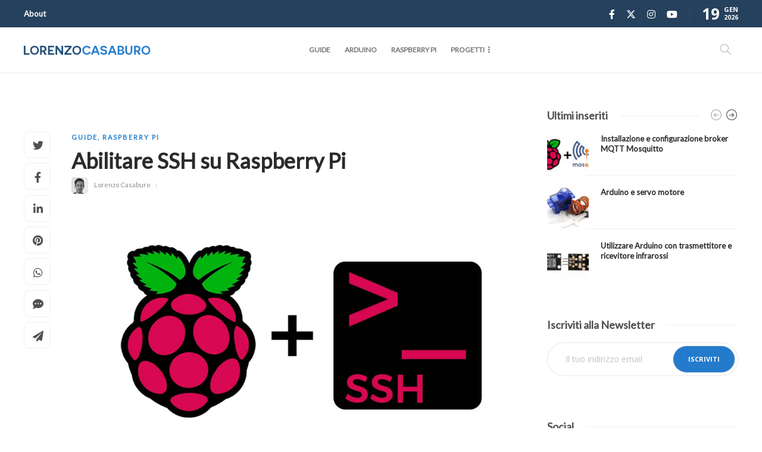

--- FILE ---
content_type: text/html; charset=UTF-8
request_url: https://lorenzocasaburo.it/raspberry-pi/abilitare-ssh-su-raspberry-pi/
body_size: 19610
content:
<!DOCTYPE html>
<html lang="it-IT">
<head>
	<meta charset="UTF-8">
			<meta name="viewport" content="width=device-width, initial-scale=1">
					<script type="text/javascript" class="_iub_cs_skip">
				var _iub = _iub || {};
				_iub.csConfiguration = _iub.csConfiguration || {};
				_iub.csConfiguration.siteId = "978611";
				_iub.csConfiguration.cookiePolicyId = "73820898";
			</script>
			<script class="_iub_cs_skip" src="https://cs.iubenda.com/sync/978611.js"></script>
			<meta name='robots' content='index, follow, max-image-preview:large, max-snippet:-1, max-video-preview:-1' />
	<style>img:is([sizes="auto" i], [sizes^="auto," i]) { contain-intrinsic-size: 3000px 1500px }</style>
	
	<!-- This site is optimized with the Yoast SEO plugin v26.7 - https://yoast.com/wordpress/plugins/seo/ -->
	<title>Abilitare SSH su Raspberry Pi &#8226; Lorenzo Casaburo</title>
	<meta name="description" content="In questa guida abiliteremo il Secure SHell (SSH) su Raspberry Pi con Raspbian. L’SSH ci permette di accedere da remoto alla shell di comandi (terminale) del Raspberry Pi in modo semplice e sicuro." />
	<link rel="canonical" href="https://lorenzocasaburo.it/raspberry-pi/abilitare-ssh-su-raspberry-pi/" />
	<meta property="og:locale" content="it_IT" />
	<meta property="og:type" content="article" />
	<meta property="og:title" content="Abilitare SSH su Raspberry Pi &#8226; Lorenzo Casaburo" />
	<meta property="og:description" content="In questa guida abiliteremo il Secure SHell (SSH) su Raspberry Pi con Raspbian. L’SSH ci permette di accedere da remoto alla shell di comandi (terminale) del Raspberry Pi in modo semplice e sicuro." />
	<meta property="og:url" content="https://lorenzocasaburo.it/raspberry-pi/abilitare-ssh-su-raspberry-pi/" />
	<meta property="og:site_name" content="Lorenzo Casaburo" />
	<meta property="article:publisher" content="https://www.facebook.com/lorenzocasaburoit-2018570725129609/" />
	<meta property="article:author" content="https://www.facebook.com/lorenzocasaburoit-2018570725129609/" />
	<meta property="article:published_time" content="2018-03-30T21:20:21+00:00" />
	<meta property="article:modified_time" content="2021-09-19T15:00:35+00:00" />
	<meta property="og:image" content="https://lorenzocasaburo.it/wp-content/uploads/2018/03/Copertina-Rasp.jpg" />
	<meta property="og:image:width" content="1000" />
	<meta property="og:image:height" content="563" />
	<meta property="og:image:type" content="image/jpeg" />
	<meta name="author" content="Lorenzo Casaburo" />
	<meta name="twitter:card" content="summary_large_image" />
	<meta name="twitter:creator" content="@LorenzoCasaburo" />
	<meta name="twitter:site" content="@LorenzoCasaburo" />
	<meta name="twitter:label1" content="Scritto da" />
	<meta name="twitter:data1" content="Lorenzo Casaburo" />
	<meta name="twitter:label2" content="Tempo di lettura stimato" />
	<meta name="twitter:data2" content="3 minuti" />
	<script type="application/ld+json" class="yoast-schema-graph">{"@context":"https://schema.org","@graph":[{"@type":"Article","@id":"https://lorenzocasaburo.it/raspberry-pi/abilitare-ssh-su-raspberry-pi/#article","isPartOf":{"@id":"https://lorenzocasaburo.it/raspberry-pi/abilitare-ssh-su-raspberry-pi/"},"author":{"name":"Lorenzo Casaburo","@id":"https://lorenzocasaburo.it/#/schema/person/3f5e244461e8db14a2c9d7721a955a97"},"headline":"Abilitare SSH su Raspberry Pi","datePublished":"2018-03-30T21:20:21+00:00","dateModified":"2021-09-19T15:00:35+00:00","mainEntityOfPage":{"@id":"https://lorenzocasaburo.it/raspberry-pi/abilitare-ssh-su-raspberry-pi/"},"wordCount":610,"commentCount":0,"publisher":{"@id":"https://lorenzocasaburo.it/#/schema/person/3f5e244461e8db14a2c9d7721a955a97"},"image":{"@id":"https://lorenzocasaburo.it/raspberry-pi/abilitare-ssh-su-raspberry-pi/#primaryimage"},"thumbnailUrl":"https://lorenzocasaburo.it/wp-content/uploads/2018/03/Copertina-Rasp.jpg","keywords":["guida","raspberry","raspberry pi 3","raspberry pi 3 model b+","raspbian","ssh","tutorial"],"articleSection":["Guide","Raspberry Pi"],"inLanguage":"it-IT","potentialAction":[{"@type":"CommentAction","name":"Comment","target":["https://lorenzocasaburo.it/raspberry-pi/abilitare-ssh-su-raspberry-pi/#respond"]}]},{"@type":"WebPage","@id":"https://lorenzocasaburo.it/raspberry-pi/abilitare-ssh-su-raspberry-pi/","url":"https://lorenzocasaburo.it/raspberry-pi/abilitare-ssh-su-raspberry-pi/","name":"Abilitare SSH su Raspberry Pi &#8226; Lorenzo Casaburo","isPartOf":{"@id":"https://lorenzocasaburo.it/#website"},"primaryImageOfPage":{"@id":"https://lorenzocasaburo.it/raspberry-pi/abilitare-ssh-su-raspberry-pi/#primaryimage"},"image":{"@id":"https://lorenzocasaburo.it/raspberry-pi/abilitare-ssh-su-raspberry-pi/#primaryimage"},"thumbnailUrl":"https://lorenzocasaburo.it/wp-content/uploads/2018/03/Copertina-Rasp.jpg","datePublished":"2018-03-30T21:20:21+00:00","dateModified":"2021-09-19T15:00:35+00:00","description":"In questa guida abiliteremo il Secure SHell (SSH) su Raspberry Pi con Raspbian. L’SSH ci permette di accedere da remoto alla shell di comandi (terminale) del Raspberry Pi in modo semplice e sicuro.","breadcrumb":{"@id":"https://lorenzocasaburo.it/raspberry-pi/abilitare-ssh-su-raspberry-pi/#breadcrumb"},"inLanguage":"it-IT","potentialAction":[{"@type":"ReadAction","target":["https://lorenzocasaburo.it/raspberry-pi/abilitare-ssh-su-raspberry-pi/"]}]},{"@type":"ImageObject","inLanguage":"it-IT","@id":"https://lorenzocasaburo.it/raspberry-pi/abilitare-ssh-su-raspberry-pi/#primaryimage","url":"https://lorenzocasaburo.it/wp-content/uploads/2018/03/Copertina-Rasp.jpg","contentUrl":"https://lorenzocasaburo.it/wp-content/uploads/2018/03/Copertina-Rasp.jpg","width":1000,"height":563},{"@type":"BreadcrumbList","@id":"https://lorenzocasaburo.it/raspberry-pi/abilitare-ssh-su-raspberry-pi/#breadcrumb","itemListElement":[{"@type":"ListItem","position":1,"name":"Home","item":"https://lorenzocasaburo.it/"},{"@type":"ListItem","position":2,"name":"Blog","item":"https://lorenzocasaburo.it/blog/"},{"@type":"ListItem","position":3,"name":"Abilitare SSH su Raspberry Pi"}]},{"@type":"WebSite","@id":"https://lorenzocasaburo.it/#website","url":"https://lorenzocasaburo.it/","name":"Lorenzo Casaburo","description":"Sito Web","publisher":{"@id":"https://lorenzocasaburo.it/#/schema/person/3f5e244461e8db14a2c9d7721a955a97"},"potentialAction":[{"@type":"SearchAction","target":{"@type":"EntryPoint","urlTemplate":"https://lorenzocasaburo.it/?s={search_term_string}"},"query-input":{"@type":"PropertyValueSpecification","valueRequired":true,"valueName":"search_term_string"}}],"inLanguage":"it-IT"},{"@type":["Person","Organization"],"@id":"https://lorenzocasaburo.it/#/schema/person/3f5e244461e8db14a2c9d7721a955a97","name":"Lorenzo Casaburo","image":{"@type":"ImageObject","inLanguage":"it-IT","@id":"https://lorenzocasaburo.it/#/schema/person/image/","url":"https://secure.gravatar.com/avatar/ee90885c02ecdc9dc81da153952d7728?s=96&d=mm&r=g","contentUrl":"https://secure.gravatar.com/avatar/ee90885c02ecdc9dc81da153952d7728?s=96&d=mm&r=g","caption":"Lorenzo Casaburo"},"logo":{"@id":"https://lorenzocasaburo.it/#/schema/person/image/"},"sameAs":["https://lorenzocasaburo.it/","https://www.facebook.com/lorenzocasaburoit-2018570725129609/","https://www.instagram.com/lorenzocsb/","https://x.com/LorenzoCasaburo","https://www.youtube.com/channel/UC6pRlV4BnxeC7Jl3DMyHMUA"]}]}</script>
	<!-- / Yoast SEO plugin. -->


<link rel='dns-prefetch' href='//cdn.iubenda.com' />
<link rel='dns-prefetch' href='//www.googletagmanager.com' />
<link rel='dns-prefetch' href='//fonts.googleapis.com' />
<link rel='preconnect' href='https://fonts.gstatic.com' crossorigin />
<link rel="alternate" type="application/rss+xml" title="Lorenzo Casaburo &raquo; Feed" href="https://lorenzocasaburo.it/feed/" />
<link rel="alternate" type="application/rss+xml" title="Lorenzo Casaburo &raquo; Feed dei commenti" href="https://lorenzocasaburo.it/comments/feed/" />
<link rel="alternate" type="application/rss+xml" title="Lorenzo Casaburo &raquo; Abilitare SSH su Raspberry Pi Feed dei commenti" href="https://lorenzocasaburo.it/raspberry-pi/abilitare-ssh-su-raspberry-pi/feed/" />
<script type="text/javascript">
/* <![CDATA[ */
window._wpemojiSettings = {"baseUrl":"https:\/\/s.w.org\/images\/core\/emoji\/15.0.3\/72x72\/","ext":".png","svgUrl":"https:\/\/s.w.org\/images\/core\/emoji\/15.0.3\/svg\/","svgExt":".svg","source":{"concatemoji":"https:\/\/lorenzocasaburo.it\/wp-includes\/js\/wp-emoji-release.min.js?ver=6.7.4"}};
/*! This file is auto-generated */
!function(i,n){var o,s,e;function c(e){try{var t={supportTests:e,timestamp:(new Date).valueOf()};sessionStorage.setItem(o,JSON.stringify(t))}catch(e){}}function p(e,t,n){e.clearRect(0,0,e.canvas.width,e.canvas.height),e.fillText(t,0,0);var t=new Uint32Array(e.getImageData(0,0,e.canvas.width,e.canvas.height).data),r=(e.clearRect(0,0,e.canvas.width,e.canvas.height),e.fillText(n,0,0),new Uint32Array(e.getImageData(0,0,e.canvas.width,e.canvas.height).data));return t.every(function(e,t){return e===r[t]})}function u(e,t,n){switch(t){case"flag":return n(e,"\ud83c\udff3\ufe0f\u200d\u26a7\ufe0f","\ud83c\udff3\ufe0f\u200b\u26a7\ufe0f")?!1:!n(e,"\ud83c\uddfa\ud83c\uddf3","\ud83c\uddfa\u200b\ud83c\uddf3")&&!n(e,"\ud83c\udff4\udb40\udc67\udb40\udc62\udb40\udc65\udb40\udc6e\udb40\udc67\udb40\udc7f","\ud83c\udff4\u200b\udb40\udc67\u200b\udb40\udc62\u200b\udb40\udc65\u200b\udb40\udc6e\u200b\udb40\udc67\u200b\udb40\udc7f");case"emoji":return!n(e,"\ud83d\udc26\u200d\u2b1b","\ud83d\udc26\u200b\u2b1b")}return!1}function f(e,t,n){var r="undefined"!=typeof WorkerGlobalScope&&self instanceof WorkerGlobalScope?new OffscreenCanvas(300,150):i.createElement("canvas"),a=r.getContext("2d",{willReadFrequently:!0}),o=(a.textBaseline="top",a.font="600 32px Arial",{});return e.forEach(function(e){o[e]=t(a,e,n)}),o}function t(e){var t=i.createElement("script");t.src=e,t.defer=!0,i.head.appendChild(t)}"undefined"!=typeof Promise&&(o="wpEmojiSettingsSupports",s=["flag","emoji"],n.supports={everything:!0,everythingExceptFlag:!0},e=new Promise(function(e){i.addEventListener("DOMContentLoaded",e,{once:!0})}),new Promise(function(t){var n=function(){try{var e=JSON.parse(sessionStorage.getItem(o));if("object"==typeof e&&"number"==typeof e.timestamp&&(new Date).valueOf()<e.timestamp+604800&&"object"==typeof e.supportTests)return e.supportTests}catch(e){}return null}();if(!n){if("undefined"!=typeof Worker&&"undefined"!=typeof OffscreenCanvas&&"undefined"!=typeof URL&&URL.createObjectURL&&"undefined"!=typeof Blob)try{var e="postMessage("+f.toString()+"("+[JSON.stringify(s),u.toString(),p.toString()].join(",")+"));",r=new Blob([e],{type:"text/javascript"}),a=new Worker(URL.createObjectURL(r),{name:"wpTestEmojiSupports"});return void(a.onmessage=function(e){c(n=e.data),a.terminate(),t(n)})}catch(e){}c(n=f(s,u,p))}t(n)}).then(function(e){for(var t in e)n.supports[t]=e[t],n.supports.everything=n.supports.everything&&n.supports[t],"flag"!==t&&(n.supports.everythingExceptFlag=n.supports.everythingExceptFlag&&n.supports[t]);n.supports.everythingExceptFlag=n.supports.everythingExceptFlag&&!n.supports.flag,n.DOMReady=!1,n.readyCallback=function(){n.DOMReady=!0}}).then(function(){return e}).then(function(){var e;n.supports.everything||(n.readyCallback(),(e=n.source||{}).concatemoji?t(e.concatemoji):e.wpemoji&&e.twemoji&&(t(e.twemoji),t(e.wpemoji)))}))}((window,document),window._wpemojiSettings);
/* ]]> */
</script>
<style id='wp-emoji-styles-inline-css' type='text/css'>

	img.wp-smiley, img.emoji {
		display: inline !important;
		border: none !important;
		box-shadow: none !important;
		height: 1em !important;
		width: 1em !important;
		margin: 0 0.07em !important;
		vertical-align: -0.1em !important;
		background: none !important;
		padding: 0 !important;
	}
</style>
<link rel='stylesheet' id='wp-block-library-css' href='https://lorenzocasaburo.it/wp-includes/css/dist/block-library/style.min.css?ver=6.7.4' type='text/css' media='all' />
<style id='classic-theme-styles-inline-css' type='text/css'>
/*! This file is auto-generated */
.wp-block-button__link{color:#fff;background-color:#32373c;border-radius:9999px;box-shadow:none;text-decoration:none;padding:calc(.667em + 2px) calc(1.333em + 2px);font-size:1.125em}.wp-block-file__button{background:#32373c;color:#fff;text-decoration:none}
</style>
<style id='global-styles-inline-css' type='text/css'>
:root{--wp--preset--aspect-ratio--square: 1;--wp--preset--aspect-ratio--4-3: 4/3;--wp--preset--aspect-ratio--3-4: 3/4;--wp--preset--aspect-ratio--3-2: 3/2;--wp--preset--aspect-ratio--2-3: 2/3;--wp--preset--aspect-ratio--16-9: 16/9;--wp--preset--aspect-ratio--9-16: 9/16;--wp--preset--color--black: #000000;--wp--preset--color--cyan-bluish-gray: #abb8c3;--wp--preset--color--white: #ffffff;--wp--preset--color--pale-pink: #f78da7;--wp--preset--color--vivid-red: #cf2e2e;--wp--preset--color--luminous-vivid-orange: #ff6900;--wp--preset--color--luminous-vivid-amber: #fcb900;--wp--preset--color--light-green-cyan: #7bdcb5;--wp--preset--color--vivid-green-cyan: #00d084;--wp--preset--color--pale-cyan-blue: #8ed1fc;--wp--preset--color--vivid-cyan-blue: #0693e3;--wp--preset--color--vivid-purple: #9b51e0;--wp--preset--gradient--vivid-cyan-blue-to-vivid-purple: linear-gradient(135deg,rgba(6,147,227,1) 0%,rgb(155,81,224) 100%);--wp--preset--gradient--light-green-cyan-to-vivid-green-cyan: linear-gradient(135deg,rgb(122,220,180) 0%,rgb(0,208,130) 100%);--wp--preset--gradient--luminous-vivid-amber-to-luminous-vivid-orange: linear-gradient(135deg,rgba(252,185,0,1) 0%,rgba(255,105,0,1) 100%);--wp--preset--gradient--luminous-vivid-orange-to-vivid-red: linear-gradient(135deg,rgba(255,105,0,1) 0%,rgb(207,46,46) 100%);--wp--preset--gradient--very-light-gray-to-cyan-bluish-gray: linear-gradient(135deg,rgb(238,238,238) 0%,rgb(169,184,195) 100%);--wp--preset--gradient--cool-to-warm-spectrum: linear-gradient(135deg,rgb(74,234,220) 0%,rgb(151,120,209) 20%,rgb(207,42,186) 40%,rgb(238,44,130) 60%,rgb(251,105,98) 80%,rgb(254,248,76) 100%);--wp--preset--gradient--blush-light-purple: linear-gradient(135deg,rgb(255,206,236) 0%,rgb(152,150,240) 100%);--wp--preset--gradient--blush-bordeaux: linear-gradient(135deg,rgb(254,205,165) 0%,rgb(254,45,45) 50%,rgb(107,0,62) 100%);--wp--preset--gradient--luminous-dusk: linear-gradient(135deg,rgb(255,203,112) 0%,rgb(199,81,192) 50%,rgb(65,88,208) 100%);--wp--preset--gradient--pale-ocean: linear-gradient(135deg,rgb(255,245,203) 0%,rgb(182,227,212) 50%,rgb(51,167,181) 100%);--wp--preset--gradient--electric-grass: linear-gradient(135deg,rgb(202,248,128) 0%,rgb(113,206,126) 100%);--wp--preset--gradient--midnight: linear-gradient(135deg,rgb(2,3,129) 0%,rgb(40,116,252) 100%);--wp--preset--font-size--small: 13px;--wp--preset--font-size--medium: 20px;--wp--preset--font-size--large: 36px;--wp--preset--font-size--x-large: 42px;--wp--preset--spacing--20: 0.44rem;--wp--preset--spacing--30: 0.67rem;--wp--preset--spacing--40: 1rem;--wp--preset--spacing--50: 1.5rem;--wp--preset--spacing--60: 2.25rem;--wp--preset--spacing--70: 3.38rem;--wp--preset--spacing--80: 5.06rem;--wp--preset--shadow--natural: 6px 6px 9px rgba(0, 0, 0, 0.2);--wp--preset--shadow--deep: 12px 12px 50px rgba(0, 0, 0, 0.4);--wp--preset--shadow--sharp: 6px 6px 0px rgba(0, 0, 0, 0.2);--wp--preset--shadow--outlined: 6px 6px 0px -3px rgba(255, 255, 255, 1), 6px 6px rgba(0, 0, 0, 1);--wp--preset--shadow--crisp: 6px 6px 0px rgba(0, 0, 0, 1);}:where(.is-layout-flex){gap: 0.5em;}:where(.is-layout-grid){gap: 0.5em;}body .is-layout-flex{display: flex;}.is-layout-flex{flex-wrap: wrap;align-items: center;}.is-layout-flex > :is(*, div){margin: 0;}body .is-layout-grid{display: grid;}.is-layout-grid > :is(*, div){margin: 0;}:where(.wp-block-columns.is-layout-flex){gap: 2em;}:where(.wp-block-columns.is-layout-grid){gap: 2em;}:where(.wp-block-post-template.is-layout-flex){gap: 1.25em;}:where(.wp-block-post-template.is-layout-grid){gap: 1.25em;}.has-black-color{color: var(--wp--preset--color--black) !important;}.has-cyan-bluish-gray-color{color: var(--wp--preset--color--cyan-bluish-gray) !important;}.has-white-color{color: var(--wp--preset--color--white) !important;}.has-pale-pink-color{color: var(--wp--preset--color--pale-pink) !important;}.has-vivid-red-color{color: var(--wp--preset--color--vivid-red) !important;}.has-luminous-vivid-orange-color{color: var(--wp--preset--color--luminous-vivid-orange) !important;}.has-luminous-vivid-amber-color{color: var(--wp--preset--color--luminous-vivid-amber) !important;}.has-light-green-cyan-color{color: var(--wp--preset--color--light-green-cyan) !important;}.has-vivid-green-cyan-color{color: var(--wp--preset--color--vivid-green-cyan) !important;}.has-pale-cyan-blue-color{color: var(--wp--preset--color--pale-cyan-blue) !important;}.has-vivid-cyan-blue-color{color: var(--wp--preset--color--vivid-cyan-blue) !important;}.has-vivid-purple-color{color: var(--wp--preset--color--vivid-purple) !important;}.has-black-background-color{background-color: var(--wp--preset--color--black) !important;}.has-cyan-bluish-gray-background-color{background-color: var(--wp--preset--color--cyan-bluish-gray) !important;}.has-white-background-color{background-color: var(--wp--preset--color--white) !important;}.has-pale-pink-background-color{background-color: var(--wp--preset--color--pale-pink) !important;}.has-vivid-red-background-color{background-color: var(--wp--preset--color--vivid-red) !important;}.has-luminous-vivid-orange-background-color{background-color: var(--wp--preset--color--luminous-vivid-orange) !important;}.has-luminous-vivid-amber-background-color{background-color: var(--wp--preset--color--luminous-vivid-amber) !important;}.has-light-green-cyan-background-color{background-color: var(--wp--preset--color--light-green-cyan) !important;}.has-vivid-green-cyan-background-color{background-color: var(--wp--preset--color--vivid-green-cyan) !important;}.has-pale-cyan-blue-background-color{background-color: var(--wp--preset--color--pale-cyan-blue) !important;}.has-vivid-cyan-blue-background-color{background-color: var(--wp--preset--color--vivid-cyan-blue) !important;}.has-vivid-purple-background-color{background-color: var(--wp--preset--color--vivid-purple) !important;}.has-black-border-color{border-color: var(--wp--preset--color--black) !important;}.has-cyan-bluish-gray-border-color{border-color: var(--wp--preset--color--cyan-bluish-gray) !important;}.has-white-border-color{border-color: var(--wp--preset--color--white) !important;}.has-pale-pink-border-color{border-color: var(--wp--preset--color--pale-pink) !important;}.has-vivid-red-border-color{border-color: var(--wp--preset--color--vivid-red) !important;}.has-luminous-vivid-orange-border-color{border-color: var(--wp--preset--color--luminous-vivid-orange) !important;}.has-luminous-vivid-amber-border-color{border-color: var(--wp--preset--color--luminous-vivid-amber) !important;}.has-light-green-cyan-border-color{border-color: var(--wp--preset--color--light-green-cyan) !important;}.has-vivid-green-cyan-border-color{border-color: var(--wp--preset--color--vivid-green-cyan) !important;}.has-pale-cyan-blue-border-color{border-color: var(--wp--preset--color--pale-cyan-blue) !important;}.has-vivid-cyan-blue-border-color{border-color: var(--wp--preset--color--vivid-cyan-blue) !important;}.has-vivid-purple-border-color{border-color: var(--wp--preset--color--vivid-purple) !important;}.has-vivid-cyan-blue-to-vivid-purple-gradient-background{background: var(--wp--preset--gradient--vivid-cyan-blue-to-vivid-purple) !important;}.has-light-green-cyan-to-vivid-green-cyan-gradient-background{background: var(--wp--preset--gradient--light-green-cyan-to-vivid-green-cyan) !important;}.has-luminous-vivid-amber-to-luminous-vivid-orange-gradient-background{background: var(--wp--preset--gradient--luminous-vivid-amber-to-luminous-vivid-orange) !important;}.has-luminous-vivid-orange-to-vivid-red-gradient-background{background: var(--wp--preset--gradient--luminous-vivid-orange-to-vivid-red) !important;}.has-very-light-gray-to-cyan-bluish-gray-gradient-background{background: var(--wp--preset--gradient--very-light-gray-to-cyan-bluish-gray) !important;}.has-cool-to-warm-spectrum-gradient-background{background: var(--wp--preset--gradient--cool-to-warm-spectrum) !important;}.has-blush-light-purple-gradient-background{background: var(--wp--preset--gradient--blush-light-purple) !important;}.has-blush-bordeaux-gradient-background{background: var(--wp--preset--gradient--blush-bordeaux) !important;}.has-luminous-dusk-gradient-background{background: var(--wp--preset--gradient--luminous-dusk) !important;}.has-pale-ocean-gradient-background{background: var(--wp--preset--gradient--pale-ocean) !important;}.has-electric-grass-gradient-background{background: var(--wp--preset--gradient--electric-grass) !important;}.has-midnight-gradient-background{background: var(--wp--preset--gradient--midnight) !important;}.has-small-font-size{font-size: var(--wp--preset--font-size--small) !important;}.has-medium-font-size{font-size: var(--wp--preset--font-size--medium) !important;}.has-large-font-size{font-size: var(--wp--preset--font-size--large) !important;}.has-x-large-font-size{font-size: var(--wp--preset--font-size--x-large) !important;}
:where(.wp-block-post-template.is-layout-flex){gap: 1.25em;}:where(.wp-block-post-template.is-layout-grid){gap: 1.25em;}
:where(.wp-block-columns.is-layout-flex){gap: 2em;}:where(.wp-block-columns.is-layout-grid){gap: 2em;}
:root :where(.wp-block-pullquote){font-size: 1.5em;line-height: 1.6;}
</style>
<link rel='stylesheet' id='lbg_logoshowcase_site_grid_css-css' href='https://lorenzocasaburo.it/wp-content/plugins/lbg_logo_showcase_addon_visual_composer/grid/css/logogridshowcase.css?ver=6.7.4' type='text/css' media='all' />
<link rel='stylesheet' id='lbg_logoshowcase_site_carousel_css-css' href='https://lorenzocasaburo.it/wp-content/plugins/lbg_logo_showcase_addon_visual_composer/carousel/css/logo_carousel.css?ver=6.7.4' type='text/css' media='all' />
<link rel='stylesheet' id='lbg_logoshowcase_site_perspective_css-css' href='https://lorenzocasaburo.it/wp-content/plugins/lbg_logo_showcase_addon_visual_composer/perspective/css/logo_perspective.css?ver=6.7.4' type='text/css' media='all' />
<link rel='stylesheet' id='trp-language-switcher-style-css' href='https://lorenzocasaburo.it/wp-content/plugins/translatepress-multilingual/assets/css/trp-language-switcher.css?ver=3.0.7' type='text/css' media='all' />
<link rel='stylesheet' id='js_composer_front-css' href='https://lorenzocasaburo.it/wp-content/plugins/js_composer/assets/css/js_composer.min.css?ver=8.1' type='text/css' media='all' />
<link rel='stylesheet' id='bootstrap-css' href='https://lorenzocasaburo.it/wp-content/themes/gillion/css/plugins/bootstrap.min.css?ver=3.3.4' type='text/css' media='all' />
<link rel='stylesheet' id='font-awesome-css' href='https://lorenzocasaburo.it/wp-content/themes/gillion/css/plugins/font-awesome.min.css?ver=6.7.4' type='text/css' media='all' />
<link rel='stylesheet' id='gillion-plugins-css' href='https://lorenzocasaburo.it/wp-content/themes/gillion/css/plugins.css?ver=6.7.4' type='text/css' media='all' />
<link rel='stylesheet' id='gillion-styles-css' href='https://lorenzocasaburo.it/wp-content/themes/gillion/style.css?ver=6.7.4' type='text/css' media='all' />
<link rel='stylesheet' id='gillion-responsive-css' href='https://lorenzocasaburo.it/wp-content/themes/gillion/css/responsive.css?ver=6.7.4' type='text/css' media='all' />
<style id='gillion-responsive-inline-css' type='text/css'>
@media (min-width: 1250px) {.container { max-width: 1200px!important;min-width: 1200px!important; width: 1200px!important;}/* Elementor Page Builder */.elementor-section-boxed.elementor-top-section > .elementor-container { width: 1200px;min-width: auto;max-width: 100%; }.elementor-section-boxed.elementor-top-section > .elementor-container .elementor-section > .elementor-container {width: 100%;}} 



li.menu-item.sh-nav-share.sh-nav-special {display: none;}.post-meta-content .post-readtime { display: none !important;}body .post-meta .post-comments:after{ display:none !important;}
</style>
<link rel='stylesheet' id='gillion-theme-settings-css' href='https://lorenzocasaburo.it/wp-content/uploads/gillion-dynamic-styles.css?ver=257976852' type='text/css' media='all' />
<link rel='stylesheet' id='plyr-css' href='https://lorenzocasaburo.it/wp-content/themes/gillion/css/plugins/plyr.css?ver=6.7.4' type='text/css' media='all' />
<link rel='stylesheet' id='gillion-default-fonts-css' href='https://fonts.googleapis.com/css?family=Montserrat%3A300%2C400%2C400i%2C700%7COpen+Sans%3A300%2C400%2C400i%2C700&#038;ver=6.7.4' type='text/css' media='all' />
<link rel='stylesheet' id='enlighterjs-css' href='https://lorenzocasaburo.it/wp-content/plugins/enlighter/cache/enlighterjs.min.css?ver=8HvkXwGE6KufWV4' type='text/css' media='all' />
<link rel='stylesheet' id='bsf-Defaults-css' href='https://lorenzocasaburo.it/wp-content/uploads/smile_fonts/Defaults/Defaults.css?ver=3.21.2' type='text/css' media='all' />
<link rel='stylesheet' id='bsf-icomoon-css' href='https://lorenzocasaburo.it/wp-content/uploads/smile_fonts/icomoon/icomoon.css?ver=3.21.2' type='text/css' media='all' />
<link rel='stylesheet' id='gillion-child-style-css' href='https://lorenzocasaburo.it/wp-content/themes/gillion-child/style.css?ver=6.7.4' type='text/css' media='all' />
<link rel="preload" as="style" href="https://fonts.googleapis.com/css?family=Open%20Sans%7CLato&#038;display=swap&#038;ver=1716508680" /><link rel="stylesheet" href="https://fonts.googleapis.com/css?family=Open%20Sans%7CLato&#038;display=swap&#038;ver=1716508680" media="print" onload="this.media='all'"><noscript><link rel="stylesheet" href="https://fonts.googleapis.com/css?family=Open%20Sans%7CLato&#038;display=swap&#038;ver=1716508680" /></noscript>
<script  type="text/javascript" class=" _iub_cs_skip" type="text/javascript" id="iubenda-head-inline-scripts-0">
/* <![CDATA[ */

var _iub = _iub || [];
_iub.csConfiguration = {"emailMarketing":{"styles":{"backgroundColor":"#FFFFFF","buttonsBackgroundColor":"#0073CE","buttonsTextColor":"#FFFFFF","footerBackgroundColor":"#212121","footerTextColor":"#FFFFFF","textColor":"#000000"}},"perPurposeConsent":true,"siteId":978611,"whitelabel":false,"cookiePolicyId":73820898,"lang":"it","banner":{"acceptButtonDisplay":true,"backgroundColor":"#FFFFFF","closeButtonRejects":true,"customizeButtonDisplay":true,"explicitWithdrawal":true,"listPurposes":true,"logo":null,"linksColor":"#000000","ownerName":"lorenzocasaburo.it","position":"float-bottom-center","rejectButtonDisplay":true,"showPurposesToggles":true,"showTotalNumberOfProviders":true,"textColor":"#000000"}};
/* ]]> */
</script>
<script  type="text/javascript" src="//cdn.iubenda.com/cs/iubenda_cs.js" charset="UTF-8" async="async" class=" _iub_cs_skip" type="text/javascript" src="//cdn.iubenda.com/cs/iubenda_cs.js?ver=3.12.5" id="iubenda-head-scripts-1-js"></script>
<script type="text/javascript" src="https://lorenzocasaburo.it/wp-includes/js/jquery/jquery.min.js?ver=3.7.1" id="jquery-core-js"></script>
<script type="text/javascript" src="https://lorenzocasaburo.it/wp-includes/js/jquery/jquery-migrate.min.js?ver=3.4.1" id="jquery-migrate-js"></script>
<script type="text/javascript" src="https://lorenzocasaburo.it/wp-content/plugins/lbg_logo_showcase_addon_visual_composer/carousel/js/jquery.touchSwipe.min.js?ver=6.7.4" id="lbg-touchSwipe-js"></script>
<script type="text/javascript" src="https://lorenzocasaburo.it/wp-content/plugins/lbg_logo_showcase_addon_visual_composer/grid/js/logogridshowcase.js?ver=6.7.4" id="lbg-logoshowcase_grid-js"></script>
<script type="text/javascript" src="https://lorenzocasaburo.it/wp-content/plugins/lbg_logo_showcase_addon_visual_composer/carousel/js/logo_carousel.js?ver=6.7.4" id="lbg-logoshowcase_carousel-js"></script>
<script type="text/javascript" src="https://lorenzocasaburo.it/wp-content/plugins/lbg_logo_showcase_addon_visual_composer/perspective/js/logo_perspective.js?ver=6.7.4" id="lbg-logoshowcase_perspective-js"></script>
<script type="text/javascript" src="https://lorenzocasaburo.it/wp-content/themes/gillion/js/plugins.js?ver=6.7.4" id="gillion-plugins-js"></script>
<script type="text/javascript" id="gillion-scripts-js-extra">
/* <![CDATA[ */
var gillion_loadmore_posts = {"ajax_url":"https:\/\/lorenzocasaburo.it\/wp-admin\/admin-ajax.php"};
var gillion = {"siteurl":"https:\/\/lorenzocasaburo.it\/","loggedin":"","page_loader":"0","notice":"","header_animation_dropdown_delay":"1000","header_animation_dropdown":"easeOutQuint","header_animation_dropdown_speed":"300","lightbox_opacity":"0.88","lightbox_transition":"elastic","page_numbers_prev":"Previous","page_numbers_next":"Next","rtl_support":"","footer_parallax":"","social_share":"{\"twitter\":\"1\",\"facebook\":\"1\",\"linkedin\":\"1\",\"pinterest\":\"1\",\"whatsapp\":\"1\",\"messenger\":\"1\",\"telegram\":\"1\"}","text_show_all":"Show All","single_post_slider_parallax":"1"};
/* ]]> */
</script>
<script type="text/javascript" src="https://lorenzocasaburo.it/wp-content/themes/gillion/js/scripts.js?ver=6.7.4" id="gillion-scripts-js"></script>
<script type="text/javascript" src="https://lorenzocasaburo.it/wp-content/themes/gillion/js/plugins/plyr.min.js?ver=6.7.4" id="plyr-js"></script>

<!-- Snippet del tag Google (gtag.js) aggiunto da Site Kit -->
<!-- Snippet Google Analytics aggiunto da Site Kit -->
<script type="text/javascript" src="https://www.googletagmanager.com/gtag/js?id=GT-WF6ZZPL" id="google_gtagjs-js" async></script>
<script type="text/javascript" id="google_gtagjs-js-after">
/* <![CDATA[ */
window.dataLayer = window.dataLayer || [];function gtag(){dataLayer.push(arguments);}
gtag("set","linker",{"domains":["lorenzocasaburo.it"]});
gtag("js", new Date());
gtag("set", "developer_id.dZTNiMT", true);
gtag("config", "GT-WF6ZZPL");
 window._googlesitekit = window._googlesitekit || {}; window._googlesitekit.throttledEvents = []; window._googlesitekit.gtagEvent = (name, data) => { var key = JSON.stringify( { name, data } ); if ( !! window._googlesitekit.throttledEvents[ key ] ) { return; } window._googlesitekit.throttledEvents[ key ] = true; setTimeout( () => { delete window._googlesitekit.throttledEvents[ key ]; }, 5 ); gtag( "event", name, { ...data, event_source: "site-kit" } ); }; 
/* ]]> */
</script>
<script type="text/javascript" src="https://lorenzocasaburo.it/wp-content/themes/gillion-child/js/scripts.js?ver=6.7.4" id="gillion-child-scripts-js"></script>
<script></script><link rel="https://api.w.org/" href="https://lorenzocasaburo.it/wp-json/" /><link rel="alternate" title="JSON" type="application/json" href="https://lorenzocasaburo.it/wp-json/wp/v2/posts/422" /><link rel="EditURI" type="application/rsd+xml" title="RSD" href="https://lorenzocasaburo.it/xmlrpc.php?rsd" />
<meta name="generator" content="WordPress 6.7.4" />
<link rel='shortlink' href='https://lorenzocasaburo.it/?p=422' />
<link rel="alternate" title="oEmbed (JSON)" type="application/json+oembed" href="https://lorenzocasaburo.it/wp-json/oembed/1.0/embed?url=https%3A%2F%2Florenzocasaburo.it%2Fraspberry-pi%2Fabilitare-ssh-su-raspberry-pi%2F" />
<meta name="generator" content="Redux 4.5.10" /><meta name="generator" content="Site Kit by Google 1.170.0" /><link rel="alternate" hreflang="it-IT" href="https://lorenzocasaburo.it/raspberry-pi/abilitare-ssh-su-raspberry-pi/"/>
<link rel="alternate" hreflang="it" href="https://lorenzocasaburo.it/raspberry-pi/abilitare-ssh-su-raspberry-pi/"/>
<meta name="generator" content="Powered by WPBakery Page Builder - drag and drop page builder for WordPress."/>
<link rel="icon" href="https://lorenzocasaburo.it/wp-content/uploads/2018/03/cropped-Favicon-32x32.png" sizes="32x32" />
<link rel="icon" href="https://lorenzocasaburo.it/wp-content/uploads/2018/03/cropped-Favicon-192x192.png" sizes="192x192" />
<link rel="apple-touch-icon" href="https://lorenzocasaburo.it/wp-content/uploads/2018/03/cropped-Favicon-180x180.png" />
<meta name="msapplication-TileImage" content="https://lorenzocasaburo.it/wp-content/uploads/2018/03/cropped-Favicon-270x270.png" />
<style type="text/css" data-type="vc_shortcodes-default-css">.vc_do_custom_heading{margin-bottom:0.625rem;margin-top:0;}.vc_do_btn{margin-bottom:22px;}</style><style type="text/css" data-type="vc_shortcodes-custom-css">.vc_custom_1631994204045{margin-top: -15px !important;}.vc_custom_1631976821913{margin-top: -40px !important;}.vc_custom_1631994248145{margin-top: -15px !important;}</style><noscript><style> .wpb_animate_when_almost_visible { opacity: 1; }</style></noscript><style id="yellow-pencil">
/*
	The following CSS codes are created by the YellowPencil plugin.
	https://yellowpencil.waspthemes.com/
*/
.post-single-meta .post-meta .post-comments{display:none;}
</style></head>
<body class="post-template-default single single-post postid-422 single-format-standard non-logged-in translatepress-it_IT singular sh-body-header-sticky sh-title-style1 sh-section-tabs-style1 sh-carousel-style1 sh-carousel-position-title sh-post-categories-style1 sh-review-style1 sh-meta-order-bottom sh-instagram-widget-columns2 sh-categories-position-title sh-media-icon-style1 sh-wc-labels-off wpb-js-composer js-comp-ver-8.1 vc_responsive" >


<div class="sh-header-side">
			<div id="text-5" class="widget-item widget_text">			<div class="textwidget"><p>[fts_facebook type=page id=2018570725129609 posts=6 posts_displayed=page_only]</p>
</div>
		</div>	</div>
<div class="sh-header-side-overlay"></div>

	<div id="page-container" class="">
		
														<header class="primary-mobile">
						<div id="header-mobile" class="sh-header-mobile">
	<div class="sh-header-mobile-navigation">
		<div class="container">
			<div class="sh-table sh-header-mobile-table">
				<div class="sh-table-cell">

										<nav id="header-navigation-mobile" class="header-standard-position sh-header-mobile-navigation-left">
						<div class="sh-nav-container">
							<ul class="sh-nav">
								<li>
									<div class="sh-hamburger-menu sh-nav-dropdown">
					                	<span></span>
					                	<span></span>
					                	<span></span>
					                	<span></span>
					                </div>
								</li>
							</ul>
						</div>
					</nav>

				</div>
				<div class="sh-table-cell sh-header-logo-container">

										        <div class="header-logo">
            <a href="https://lorenzocasaburo.it/" class="header-logo-container sh-table-small">
                <div class="sh-table-cell">

                    <img class="sh-standard-logo" src="https://lorenzocasaburo.it/wp-content/uploads/2018/03/Logo12.png" alt="Lorenzo Casaburo" height=&quot;25&quot; />
                    <img class="sh-sticky-logo" src="https://lorenzocasaburo.it/wp-content/uploads/2018/03/Logo12.png" alt="Lorenzo Casaburo" height=&quot;25&quot; />
                    <img class="sh-light-logo" src="https://lorenzocasaburo.it/wp-content/uploads/2018/03/Logo12.png" alt="Lorenzo Casaburo" height=&quot;25&quot; />

                </div>
            </a>
        </div>

    
				</div>
				<div class="sh-table-cell">

										<nav class="header-standard-position sh-header-mobile-navigation-right">
						<div class="sh-nav-container">
							<ul class="sh-nav">

																
							</ul>
						</div>
					</nav>

				</div>
			</div>
		</div>
	</div>
	<nav class="sh-header-mobile-dropdown">
		<div class="container sh-nav-container">
			<ul class="sh-nav-mobile"></ul>
		</div>

		<div class="container sh-nav-container">
							<div class="header-mobile-social-media">
					<a href="https://www.facebook.com/lorenzocasaburoit-2018570725129609/"  target = "_blank"  class="social-media-facebook">
                    <i class="fa fa-facebook"></i>
                </a><a href="https://twitter.com/LorenzoCasaburo"  target = "_blank"  class="social-media-twitter">
                    <svg xmlns="http://www.w3.org/2000/svg" viewBox="0 0 512 512" fill="currentColor">
                        <!--!Font Awesome Free 6.5.2 by @fontawesome - https://fontawesome.com License - https://fontawesome.com/license/free Copyright 2024 Fonticons, Inc.-->
                        <path d="M389.2 48h70.6L305.6 224.2 487 464H345L233.7 318.6 106.5 464H35.8L200.7 275.5 26.8 48H172.4L272.9 180.9 389.2 48zM364.4 421.8h39.1L151.1 88h-42L364.4 421.8z" />
                    </svg>
                </a><a href="https://www.instagram.com/lorenzocsb/"  target = "_blank"  class="social-media-instagram">
                    <i class="fa fa-instagram"></i>
                </a><a href="https://www.youtube.com/channel/UC6pRlV4BnxeC7Jl3DMyHMUA"  target = "_blank"  class="social-media-youtube">
                    <i class="fa fa-youtube"></i>
                </a><div class="sh-clear"></div>				</div>
					</div>

					<div class="header-mobile-search">
				<div class="container sh-nav-container">
					<form role="search" method="get" class="header-mobile-form" action="https://lorenzocasaburo.it/">
						<input class="header-mobile-form-input" type="text" placeholder="Cerca.." value="" name="s" required />
						<button type="submit" class="header-mobile-form-submit">
							<i class="icon-magnifier"></i>
						</button>
					</form>
				</div>
			</div>
			</nav>
</div>
					</header>
					<header class="primary-desktop">
							<div class="sh-header-top">
		<div class="container">
			<div class="sh-table">

								<div class="sh-table-cell">
											<div class="sh-nav-container"><ul id="menu-top-bar" class="sh-nav"><li id="menu-item-155" class="menu-item menu-item-type-post_type menu-item-object-page menu-item-155"><a href = "https://lorenzocasaburo.it/about/">About</a></li>
</ul></div>									</div>

								<div class="sh-table-cell">
					<div class="sh-header-top-meta">
						<div class="header-social-media">
							<a href="https://www.facebook.com/lorenzocasaburoit-2018570725129609/"  target = "_blank"  class="social-media-facebook">
                    <i class="fa fa-facebook"></i>
                </a><a href="https://twitter.com/LorenzoCasaburo"  target = "_blank"  class="social-media-twitter">
                    <svg xmlns="http://www.w3.org/2000/svg" viewBox="0 0 512 512" fill="currentColor">
                        <!--!Font Awesome Free 6.5.2 by @fontawesome - https://fontawesome.com License - https://fontawesome.com/license/free Copyright 2024 Fonticons, Inc.-->
                        <path d="M389.2 48h70.6L305.6 224.2 487 464H345L233.7 318.6 106.5 464H35.8L200.7 275.5 26.8 48H172.4L272.9 180.9 389.2 48zM364.4 421.8h39.1L151.1 88h-42L364.4 421.8z" />
                    </svg>
                </a><a href="https://www.instagram.com/lorenzocsb/"  target = "_blank"  class="social-media-instagram">
                    <i class="fa fa-instagram"></i>
                </a><a href="https://www.youtube.com/channel/UC6pRlV4BnxeC7Jl3DMyHMUA"  target = "_blank"  class="social-media-youtube">
                    <i class="fa fa-youtube"></i>
                </a><div class="sh-clear"></div>						</div>
						<div class="sh-header-top-date">
							<span class="sh-header-top-date-day">19</span>
							<span class="sh-header-top-date-meta">
								<span class="sh-header-top-date-month">Gen</span>
								<span class="sh-header-top-date-year">2026</span>
							</span>
						</div>
					</div>
				</div>
			</div>
		</div>
	</div>

<div class="sh-header-height">
	<div class="sh-header sh-header-1 sh-sticky-header">
		<div class="container">
			<div class="sh-table">
				<div class="sh-table-cell sh-header-logo-container">

										<nav class="header-standard-position">
						<div class="sh-nav-container">
							<ul class="sh-nav sh-nav-left">
								<li>
																		        <div class="header-logo">
            <a href="https://lorenzocasaburo.it/" class="header-logo-container sh-table-small">
                <div class="sh-table-cell">

                    <img class="sh-standard-logo" src="https://lorenzocasaburo.it/wp-content/uploads/2018/03/Logo12.png" alt="Lorenzo Casaburo" height=&quot;25&quot; />
                    <img class="sh-sticky-logo" src="https://lorenzocasaburo.it/wp-content/uploads/2018/03/Logo12.png" alt="Lorenzo Casaburo" height=&quot;25&quot; />
                    <img class="sh-light-logo" src="https://lorenzocasaburo.it/wp-content/uploads/2018/03/Logo12.png" alt="Lorenzo Casaburo" height=&quot;25&quot; />

                </div>
            </a>
        </div>

    								</li>
							</ul>
						</div>
					</nav>

				</div>
				<div class="sh-table-cell sh-header-nav-container">

										<nav id="header-navigation" class="header-standard-position">
													<div class="sh-nav-container"><ul id="menu-main" class="sh-nav"><li id="menu-item-143" class="menu-item menu-item-type-taxonomy menu-item-object-category current-post-ancestor current-menu-parent current-post-parent menu-item-143"><a href = "https://lorenzocasaburo.it/guide/">Guide</a></li><li id="menu-item-142" class="menu-item menu-item-type-taxonomy menu-item-object-category menu-item-142"><a href = "https://lorenzocasaburo.it/arduino/">Arduino</a></li><li id="menu-item-146" class="menu-item menu-item-type-taxonomy menu-item-object-category current-post-ancestor current-menu-parent current-post-parent menu-item-146"><a href = "https://lorenzocasaburo.it/raspberry-pi/">Raspberry Pi</a></li><li id="menu-item-145" class="menu-item menu-item-type-taxonomy menu-item-object-category menu-item-145 menu-item-has-mega-menu menu-item-has-children"><a href = "https://lorenzocasaburo.it/progetti/">Progetti</a><ul class="sub-menu mega-menu-row mega-menu-dynamic-elements mega-menu-row-1"><li class="menu-item"><div class="row header-dynamic-categories" data-items-per-page="5" data-cat="Progetti"data-cat-link="https://lorenzocasaburo.it/progetti/"><div class="col-md-12"><div class="tab-content header-dynamic-categories-content not-init"><div class="header-dynamic-categories-loader"><div class="loader-item"> <div class="loader loader-8"></div> </div></div><div class="tab-pane active" id="megatab-2NzewG-1"><ul class="nav nav-tabs sh-fully-hidden"><li class="active"><a data-target="#megapage-Vl1yUY-1" data-toggle="tab"></a></li></ul><div class="tab-content"><div class="tab-pane active" id="megapage-Vl1yUY-1"><div class="post-style-header"> <div class="post-item post-header-item" data-i="https://lorenzocasaburo.it/wp-content/uploads/2018/04/Copertina-220x220.jpg" data-t="Allarme laser con Arduino" data-l="https://lorenzocasaburo.it/progetti/allarme-laser-con-arduino/" data-d="8 anni fa"></div> </div></div></div><div class="sh-categories-switch 1//5 sh-categories-switch-hide"><div class="tab-pagination sh-carousel-buttons-styling"><button type="button" class="tab-pagination-back slick-prev"><i class="icon icon-arrow-left-circle"></i></button><button type="button" class="tab-pagination-next slick-next"><i class="icon icon-arrow-right-circle"></i></button></div></div></div></div></div></div></li></ul><div class="mega-menu-cleanup"></div></li></ul></div>											</nav>

				</div>
				<div class="sh-table-cell sh-header-meta-container">

										<nav class="header-standard-position">
						<div class="sh-nav-container">
							<ul class="sh-nav">

								
            <li class="menu-item sh-nav-menu sh-nav-special">
                <a href="#">
                    <i class=" sh-nav-menu-icon-closed" data-attr-closed="" data-attr-opened="ti-close"></i>
                </a>
            </li>								
            <li class="menu-item sh-nav-search sh-nav-special">
                <a href="#"><i class="icon icon-magnifier"></i></a>
            </li>								
            <li class="menu-item menu-item-has-children sh-nav-share sh-nav-special">
            	<a href="#">
            		<div>
            			<i class="icon icon-share"></i>
            		</div>
            	</a>
            	<ul class="sub-menu sh-nav-share-ul">
            		<li class="sh-share-item sh-share-item-facebook menu-item">
                <a href="https://www.facebook.com/lorenzocasaburoit-2018570725129609/"  target = "_blank" >
                    <i class="fa fa-facebook"></i>
                </a>
            </li><li class=".sh-nav-share ul i sh-share-item-twitter menu-item">
                <a href="https://twitter.com/LorenzoCasaburo"  target = "_blank" >
                    <svg xmlns="http://www.w3.org/2000/svg" viewBox="0 0 512 512" fill="currentColor">
                        <!--!Font Awesome Free 6.5.2 by @fontawesome - https://fontawesome.com License - https://fontawesome.com/license/free Copyright 2024 Fonticons, Inc.-->
                        <path d="M389.2 48h70.6L305.6 224.2 487 464H345L233.7 318.6 106.5 464H35.8L200.7 275.5 26.8 48H172.4L272.9 180.9 389.2 48zM364.4 421.8h39.1L151.1 88h-42L364.4 421.8z" />
                    </svg>
                </a>
            </li><li class="sh-share-item sh-share-item-instagram menu-item">
                <a href="https://www.instagram.com/lorenzocsb/"  target = "_blank" >
                    <i class="fa fa-instagram"></i>
                </a>
            </li><li class="sh-share-item sh-share-item-youtube menu-item">
                <a href="https://www.youtube.com/channel/UC6pRlV4BnxeC7Jl3DMyHMUA"  target = "_blank" >
                    <i class="fa fa-youtube"></i>
                </a>
            </li>
            	</ul>
            </li>																																								
							</ul>
						</div>
					</nav>

				</div>
			</div>
		</div>

		<div class="sh-header-search-side">
	<div class="sh-header-search-side-container">

		<form method="get" class="sh-header-search-form" action="https://lorenzocasaburo.it/">
			<input type="text" value="" name="s" class="sh-header-search-side-input" placeholder="Cerca.." />
			<div class="sh-header-search-side-close">
				<i class="ti-close"></i>
			</div>
			<div class="sh-header-search-side-icon">
				<i class="ti-search"></i>
			</div>
		</form>

	</div>
</div>
	</div>
</div>
					</header>
							


			


			

			
		
			<div id="wrapper" class="layout-default">
				
				<div class="content-container sh-page-layout-default">
									<div class="container entry-content">
				
				


	<div id="content-wrapper" class="content-wrapper-with-sidebar">
		<div id="content" class="content-layout-sidebar-right content-with-sidebar-right">
			<div class="blog-single blog-style-single blog-style-single-share  blog-blockquote-style1  blog-style-post-toptitle">
				
							<article id="post-422" class="post-item post-item-single post-422 post type-post status-publish format-standard has-post-thumbnail hentry category-guide category-raspberry-pi tag-guida tag-raspberry tag-raspberry-pi-3 tag-raspberry-pi-3-model-b tag-raspbian tag-ssh tag-tutorial">

								<meta content="https://lorenzocasaburo.it/wp-content/uploads/2018/03/Copertina-Rasp.jpg" itemprop="image"/>

								
								
								<div class="post-item-single-container">
																												<div class="post-content-share post-content-share-bar"></div>
									
																			<div class="post-single-meta">
											<div class="post-categories-container">
                <div class="post-categories"><a href="https://lorenzocasaburo.it/guide/">Guide</a>, <a href="https://lorenzocasaburo.it/raspberry-pi/">Raspberry Pi</a></div>
            </div>
																							<a class="post-title">
													<h1>
																												Abilitare SSH su Raspberry Pi													</h1>
												</a>
											
											<div class="post-meta">
												
    <div class="post-meta-content">
                    <span class="post-auhor-date post-auhor-date-full">
                                    <a href="https://lorenzocasaburo.it/author/admin/">
                        <img alt='' src='https://secure.gravatar.com/avatar/ee90885c02ecdc9dc81da153952d7728?s=28&#038;d=mm&#038;r=g' srcset='https://secure.gravatar.com/avatar/ee90885c02ecdc9dc81da153952d7728?s=56&#038;d=mm&#038;r=g 2x' class='avatar avatar-28 photo post-author-image' height='28' width='28' decoding='async'/>                    </a>
                                <span>
                <a href="https://lorenzocasaburo.it/author/admin/" class="post-author">Lorenzo Casaburo</a></span>
                            </span>
        
                
                
                            <a href="https://lorenzocasaburo.it/raspberry-pi/abilitare-ssh-su-raspberry-pi/#comments" class="post-comments">
                <i class="icon icon-bubble"></i>
                0            </a>
        
                
                
                            <span class="placeholder-post-read-later"></span>
            </div>

											</div>
										</div>
									

																			<div class="post-type-content">
											
			<div class="post-thumbnail">
						<img src="https://lorenzocasaburo.it/wp-content/uploads/2018/03/Copertina-Rasp.jpg" alt="Abilitare SSH su Raspberry Pi">
			
        <a href="https://lorenzocasaburo.it/wp-content/uploads/2018/03/Copertina-Rasp.jpg" class="post-lightbox" data-rel="lightcase:post_gallery_422"></a>

    		</div>

			
										</div>
									

									<div class="post-content post-single-content">
										
										<div class="wpb-content-wrapper"><div class="vc_row wpb_row vc_row-fluid"><div class="wpb_column vc_column_container vc_col-sm-12"><div class="vc_column-inner "><div class="wpb_wrapper">
	<div class="wpb_text_column wpb_content_element" >
		<div class="wpb_wrapper">
			<p><span style="font-weight: 400;">In questa guida abiliteremo il <strong>Secure SHell (SSH)</strong> su <strong>Raspberry Pi</strong> con <strong>Raspbian</strong>. </span><span style="font-weight: 400;">L’SSH ci permette di accedere <strong>da remoto </strong>alla shell di comandi (terminale) del Raspberry Pi in modo sicuro,</span><span style="font-weight: 400;"> semplicemente collegando il Raspberry Pi alla <strong>rete</strong>, che sia wireless o cablata.</span></p>
<h2>Materiale hardware</h2>

		</div>
	</div>
</div></div></div></div><div class="vc_row wpb_row vc_row-fluid"><div class="wpb_column vc_column_container vc_col-sm-3 vc_col-lg-offset-0 vc_col-lg-3 vc_col-md-offset-0 vc_col-md-4 vc_col-sm-offset-0 vc_col-xs-6"><div class="vc_column-inner "><div class="wpb_wrapper"><h6 style="text-align: center" class="vc_custom_heading vc_do_custom_heading" >Raspberry Pi</h6>
	<div  class="wpb_single_image wpb_content_element vc_align_center wpb_content_element vc_custom_1631994204045">
		
		<figure class="wpb_wrapper vc_figure">
			<a href="http://https://amzn.to/37UaU4q" target="_blank" class="vc_single_image-wrapper   vc_box_border_grey"><img fetchpriority="high" decoding="async" width="600" height="450" src="https://lorenzocasaburo.it/wp-content/uploads/2018/03/rasppib3.jpg" class="vc_single_image-img attachment-full" alt="" title="rasppib3" srcset="https://lorenzocasaburo.it/wp-content/uploads/2018/03/rasppib3.jpg 600w, https://lorenzocasaburo.it/wp-content/uploads/2018/03/rasppib3-300x225.jpg 300w, https://lorenzocasaburo.it/wp-content/uploads/2018/03/rasppib3-585x439.jpg 585w" sizes="(max-width: 600px) 100vw, 600px" /></a>
		</figure>
	</div>
<div class="vc_separator wpb_content_element vc_separator_align_center vc_sep_width_100 vc_sep_pos_align_center vc_separator_no_text vc_sep_color_grey vc_custom_1631976821913 wpb_content_element  vc_custom_1631976821913 wpb_content_element" ><span class="vc_sep_holder vc_sep_holder_l"><span class="vc_sep_line"></span></span><span class="vc_sep_holder vc_sep_holder_r"><span class="vc_sep_line"></span></span>
</div>
	<div  class="wpb_single_image wpb_content_element vc_align_center wpb_content_element vc_custom_1631994248145">
		
		<figure class="wpb_wrapper vc_figure">
			<a href="http://https://amzn.to/37UaU4q" target="_blank" class="vc_single_image-wrapper   vc_box_border_grey"><img decoding="async" width="1500" height="445" src="https://lorenzocasaburo.it/wp-content/uploads/2018/05/Amazon-logook2-minok.png" class="vc_single_image-img attachment-full" alt="" title="Amazon-logook2-minok" srcset="https://lorenzocasaburo.it/wp-content/uploads/2018/05/Amazon-logook2-minok.png 1500w, https://lorenzocasaburo.it/wp-content/uploads/2018/05/Amazon-logook2-minok-300x89.png 300w, https://lorenzocasaburo.it/wp-content/uploads/2018/05/Amazon-logook2-minok-1030x306.png 1030w, https://lorenzocasaburo.it/wp-content/uploads/2018/05/Amazon-logook2-minok-768x228.png 768w, https://lorenzocasaburo.it/wp-content/uploads/2018/05/Amazon-logook2-minok-18x5.png 18w, https://lorenzocasaburo.it/wp-content/uploads/2018/05/Amazon-logook2-minok-585x174.png 585w" sizes="(max-width: 1500px) 100vw, 1500px" /></a>
		</figure>
	</div>
</div></div></div><div class="wpb_column vc_column_container vc_col-sm-3 vc_col-lg-offset-0 vc_col-lg-3 vc_col-md-offset-0 vc_col-md-4 vc_col-sm-offset-0 vc_col-xs-6"><div class="vc_column-inner "><div class="wpb_wrapper"><h6 style="text-align: center" class="vc_custom_heading vc_do_custom_heading" >Micro SD</h6>
	<div  class="wpb_single_image wpb_content_element vc_align_center wpb_content_element vc_custom_1631994204045">
		
		<figure class="wpb_wrapper vc_figure">
			<a href="http://https://amzn.to/2SrajkK" target="_blank" class="vc_single_image-wrapper   vc_box_border_grey"><img loading="lazy" decoding="async" width="600" height="450" src="https://lorenzocasaburo.it/wp-content/uploads/2018/03/microsd-32gb.jpg" class="vc_single_image-img attachment-full" alt="" title="microsd 32gb" srcset="https://lorenzocasaburo.it/wp-content/uploads/2018/03/microsd-32gb.jpg 600w, https://lorenzocasaburo.it/wp-content/uploads/2018/03/microsd-32gb-300x225.jpg 300w, https://lorenzocasaburo.it/wp-content/uploads/2018/03/microsd-32gb-585x439.jpg 585w" sizes="auto, (max-width: 600px) 100vw, 600px" /></a>
		</figure>
	</div>
<div class="vc_separator wpb_content_element vc_separator_align_center vc_sep_width_100 vc_sep_pos_align_center vc_separator_no_text vc_sep_color_grey vc_custom_1631976821913 wpb_content_element  vc_custom_1631976821913 wpb_content_element" ><span class="vc_sep_holder vc_sep_holder_l"><span class="vc_sep_line"></span></span><span class="vc_sep_holder vc_sep_holder_r"><span class="vc_sep_line"></span></span>
</div>
	<div  class="wpb_single_image wpb_content_element vc_align_center wpb_content_element vc_custom_1631994248145">
		
		<figure class="wpb_wrapper vc_figure">
			<a href="http://https://amzn.to/2SrajkK" target="_blank" class="vc_single_image-wrapper   vc_box_border_grey"><img decoding="async" width="1500" height="445" src="https://lorenzocasaburo.it/wp-content/uploads/2018/05/Amazon-logook2-minok.png" class="vc_single_image-img attachment-full" alt="" title="Amazon-logook2-minok" srcset="https://lorenzocasaburo.it/wp-content/uploads/2018/05/Amazon-logook2-minok.png 1500w, https://lorenzocasaburo.it/wp-content/uploads/2018/05/Amazon-logook2-minok-300x89.png 300w, https://lorenzocasaburo.it/wp-content/uploads/2018/05/Amazon-logook2-minok-1030x306.png 1030w, https://lorenzocasaburo.it/wp-content/uploads/2018/05/Amazon-logook2-minok-768x228.png 768w, https://lorenzocasaburo.it/wp-content/uploads/2018/05/Amazon-logook2-minok-18x5.png 18w, https://lorenzocasaburo.it/wp-content/uploads/2018/05/Amazon-logook2-minok-585x174.png 585w" sizes="(max-width: 1500px) 100vw, 1500px" /></a>
		</figure>
	</div>
</div></div></div><div class="wpb_column vc_column_container vc_col-sm-3 vc_col-lg-offset-0 vc_col-lg-3 vc_col-md-offset-0 vc_col-md-4 vc_col-sm-offset-0 vc_col-xs-6"><div class="vc_column-inner "><div class="wpb_wrapper"><h6 style="text-align: center" class="vc_custom_heading vc_do_custom_heading" >Adat. Micro SD</h6>
	<div  class="wpb_single_image wpb_content_element vc_align_center wpb_content_element vc_custom_1631994204045">
		
		<figure class="wpb_wrapper vc_figure">
			<a href="http://https://amzn.to/38HThnJ" target="_blank" class="vc_single_image-wrapper   vc_box_border_grey"><img loading="lazy" decoding="async" width="600" height="450" src="https://lorenzocasaburo.it/wp-content/uploads/2018/03/adattatore-micro-SD-USB.jpg" class="vc_single_image-img attachment-full" alt="" title="adattatore micro SD USB" srcset="https://lorenzocasaburo.it/wp-content/uploads/2018/03/adattatore-micro-SD-USB.jpg 600w, https://lorenzocasaburo.it/wp-content/uploads/2018/03/adattatore-micro-SD-USB-300x225.jpg 300w, https://lorenzocasaburo.it/wp-content/uploads/2018/03/adattatore-micro-SD-USB-585x439.jpg 585w" sizes="auto, (max-width: 600px) 100vw, 600px" /></a>
		</figure>
	</div>
<div class="vc_separator wpb_content_element vc_separator_align_center vc_sep_width_100 vc_sep_pos_align_center vc_separator_no_text vc_sep_color_grey vc_custom_1631976821913 wpb_content_element  vc_custom_1631976821913 wpb_content_element" ><span class="vc_sep_holder vc_sep_holder_l"><span class="vc_sep_line"></span></span><span class="vc_sep_holder vc_sep_holder_r"><span class="vc_sep_line"></span></span>
</div>
	<div  class="wpb_single_image wpb_content_element vc_align_center wpb_content_element vc_custom_1631994248145">
		
		<figure class="wpb_wrapper vc_figure">
			<a href="http://https://amzn.to/38HThnJ" target="_blank" class="vc_single_image-wrapper   vc_box_border_grey"><img decoding="async" width="1500" height="445" src="https://lorenzocasaburo.it/wp-content/uploads/2018/05/Amazon-logook2-minok.png" class="vc_single_image-img attachment-full" alt="" title="Amazon-logook2-minok" srcset="https://lorenzocasaburo.it/wp-content/uploads/2018/05/Amazon-logook2-minok.png 1500w, https://lorenzocasaburo.it/wp-content/uploads/2018/05/Amazon-logook2-minok-300x89.png 300w, https://lorenzocasaburo.it/wp-content/uploads/2018/05/Amazon-logook2-minok-1030x306.png 1030w, https://lorenzocasaburo.it/wp-content/uploads/2018/05/Amazon-logook2-minok-768x228.png 768w, https://lorenzocasaburo.it/wp-content/uploads/2018/05/Amazon-logook2-minok-18x5.png 18w, https://lorenzocasaburo.it/wp-content/uploads/2018/05/Amazon-logook2-minok-585x174.png 585w" sizes="(max-width: 1500px) 100vw, 1500px" /></a>
		</figure>
	</div>
</div></div></div></div><div class="vc_row wpb_row vc_row-fluid"><div class="wpb_column vc_column_container vc_col-sm-12"><div class="vc_column-inner "><div class="wpb_wrapper">
	<div class="wpb_text_column wpb_content_element" >
		<div class="wpb_wrapper">
			<h2><strong>Materiale Software</strong></h2>
<ul>
<li><span style="font-weight: 400;"><strong><span style="color: #000000;"><a style="color: #000000;" href="https://www.putty.org/">Putty</a></span></strong> (Windows, Linux)</span></li>
</ul>
<p>&nbsp;</p>
<h2><strong>Procedura   <span class="su-lightbox" data-mfp-src="https://www.youtube.com/watch?v=1r9L_FqXnMs" data-mfp-type="iframe" data-mobile="yes"><div class="vc_btn3-container vc_btn3-inline vc_do_btn" ><button onmouseleave="this.style.borderColor='#2b2b2b'; this.style.backgroundColor='transparent'; this.style.color='#2b2b2b'" onmouseenter="this.style.borderColor='#2b2b2b'; this.style.backgroundColor='#2b2b2b'; this.style.color='#ffffff';" style="border-color:#2b2b2b; color:#2b2b2b;" class="vc_general vc_btn3 vc_btn3-size-xs vc_btn3-shape-rounded vc_btn3-style-outline-custom vc_btn3-icon-left"><i class="vc_btn3-icon fa fa-youtube-play"></i> Video</button></div></span></strong></h2>
<p><span style="font-weight: 400;">Andiamo nel <strong>menu</strong> di Raspbian, poi sulla voce &#8220;<strong>Preferences</strong>&#8221; e apriamo &#8220;<strong>Raspberry Pi Configuration</strong>&#8220;. Da qui andiamo sulla tabella &#8220;<strong>Interfaces</strong>&#8221; e vicino la voce &#8220;<strong>SSH</strong>&#8221; mettiamo la spunta su &#8220;<strong>Enabled</strong>&#8220;. Salviamo e riavviamo.</span></p>
<p><span style="font-weight: 400;"><img loading="lazy" decoding="async" class="size-full wp-image-424 aligncenter" src="https://lorenzocasaburo.it/wp-content/uploads/2018/03/SSH-Raspberry-1.jpg" alt="" width="482" height="438" srcset="https://lorenzocasaburo.it/wp-content/uploads/2018/03/SSH-Raspberry-1.jpg 482w, https://lorenzocasaburo.it/wp-content/uploads/2018/03/SSH-Raspberry-1-300x273.jpg 300w" sizes="auto, (max-width: 482px) 100vw, 482px" /></span></p>
<h2></h2>
<h2><strong>Utilizzare SSH su Windows</strong></h2>
<p><span style="font-weight: 400;">Per utilizzare l’SSH da remoto, c’è bisogno di un </span><b>client SSH</b><span style="font-weight: 400;">. Su </span><b>Windows</b><span style="font-weight: 400;"> possiamo utilizzare </span><b>Putty.</b></p>
<p><span style="font-weight: 400;">Apriamo Putty e in “</span><b>connection type:</b><span style="font-weight: 400;">” selezioniamo “</span><b>SSH</b><span style="font-weight: 400;">”. Nel campo “</span><b>hostname</b><span style="font-weight: 400;">”</span> <span style="font-weight: 400;">inseriamo “</span><b>raspberrypi</b><span style="font-weight: 400;">” e clicchiamo &#8220;<strong>connect</strong>&#8220;. Potrebbe verificarsi che alla prima connessione comparirà un popup, nel caso avvenisse clicchiamo su “</span><b>Si</b><span style="font-weight: 400;">”. Ora ci ritroveremo con un terminale che ci chiede con quale username effettuare il login (“</span><b>Login as:</b><span style="font-weight: 400;">”). In questo caso ci basta inserire le credenziali di default di <strong>Raspbian</strong>.</span></p>
<p><span style="font-weight: 400;">Quindi alla richiesta di “</span><b>login as:</b><span style="font-weight: 400;">” inseriamo  “</span><b>pi</b><span style="font-weight: 400;">” e come password inseriamo “</span><b>raspberry</b><span style="font-weight: 400;">”. (La password non verrà visualizzata durante l’inserimento).</span></p>
<p><span style="font-weight: 400;"><img loading="lazy" decoding="async" class="size-full wp-image-428 aligncenter" src="https://lorenzocasaburo.it/wp-content/uploads/2018/03/SSH-Raspberry-2.jpg" alt="" width="657" height="414" srcset="https://lorenzocasaburo.it/wp-content/uploads/2018/03/SSH-Raspberry-2.jpg 657w, https://lorenzocasaburo.it/wp-content/uploads/2018/03/SSH-Raspberry-2-300x189.jpg 300w, https://lorenzocasaburo.it/wp-content/uploads/2018/03/SSH-Raspberry-2-420x265.jpg 420w, https://lorenzocasaburo.it/wp-content/uploads/2018/03/SSH-Raspberry-2-585x369.jpg 585w" sizes="auto, (max-width: 657px) 100vw, 657px" /></span></p>
<p>&nbsp;</p>
<h2><strong>Conclusione</strong></h2>
<p><span style="font-weight: 400;">Adesso abbiamo ottenuto il collegamento<strong> SSH con il Raspberry Pi</strong> e possiamo utilizzare la sua shell in remoto (solo sotto la stessa rete). </span></p>
<p><span style="font-weight: 400;">È buona abitudine cambiare la password di default una volta effettuato il login. Per farlo basta digitare il comando “</span><b>passwd</b><span style="font-weight: 400;">”, inserire la password attuale e successivamente due volte la nuova.</span></p>

		</div>
	</div>
</div></div></div></div>
</div>
																			</div>


																		<div class="sh-page-links"></div>

									<div class="post-tags-container">
																				

																				

																															<div class="post-tags">
												<a class="post-tags-item post-tags-item-title">
													Tags												</a>
																									<a href="https://lorenzocasaburo.it/tag/guida/" class="post-tags-item">
														#guida													</a>
																									<a href="https://lorenzocasaburo.it/tag/raspberry/" class="post-tags-item">
														#raspberry													</a>
																									<a href="https://lorenzocasaburo.it/tag/raspberry-pi-3/" class="post-tags-item">
														#raspberry pi 3													</a>
																									<a href="https://lorenzocasaburo.it/tag/raspberry-pi-3-model-b/" class="post-tags-item">
														#raspberry pi 3 model b+													</a>
																									<a href="https://lorenzocasaburo.it/tag/raspbian/" class="post-tags-item">
														#raspbian													</a>
																									<a href="https://lorenzocasaburo.it/tag/ssh/" class="post-tags-item">
														#ssh													</a>
																									<a href="https://lorenzocasaburo.it/tag/tutorial/" class="post-tags-item">
														#tutorial													</a>
																							</div>
										
																				<div class="sh-clear"></div>
									</div>

																			<div class="post-content-share-mobile-contaner">
											<div class="post-content-share post-content-share-bar post-content-share-mobile"></div>
										</div>
									
								</div>

									



																		




																		

																		<div class="post-related-title post-slide-arrows-container">
										<h2 class="post-single-title">
											Post correlati										</h2>
																					<div class="post-slide-arrows sh-carousel-buttons-styling"></div>
																			</div>
									<div class="post-related">
										<div class="post-related-item">
	<article id="post-804" class="post-item post-804 post type-post status-publish format-standard has-post-thumbnail hentry category-arduino category-guide tag-arduino tag-guida tag-servo-sg90-9g tag-tutorial">
		<div class="post-container">

			
				<div class="post-thumbnail">
											<div class="sh-ratio">
							<div class="sh-ratio-container">
								<div class="sh-ratio-content" style="background-image: url( https://lorenzocasaburo.it/wp-content/uploads/2021/08/Servo-Copertina-420x265.jpg);"></div>
							</div>
						</div>
					
					            <a href="https://lorenzocasaburo.it/arduino/arduino-e-servo-motore/" class="post-overlay"></a>
        														</div>

			
			<div class="post-content-container">
				<div class="post-categories-container">
                <div class="post-categories"><a href="https://lorenzocasaburo.it/arduino/">Arduino</a>, <a href="https://lorenzocasaburo.it/guide/">Guide</a></div>
            </div>
				<a href="https://lorenzocasaburo.it/arduino/arduino-e-servo-motore/" class="post-title">
					<h4>												Arduino e servo motore					</h4>				</a>

				
    
    
            <div class="post-meta">
            
    <div class="post-meta-content">
        
                
                
                
                
                
                            <span class="placeholder-post-read-later"></span>
            </div>

        </div>
    
			</div>

		</div>
	</article>


</div><div class="post-related-item">
	<article id="post-533" class="post-item post-533 post type-post status-publish format-standard has-post-thumbnail hentry category-arduino category-guide tag-arduino tag-guida tag-ky-008 tag-laser tag-modulo-laser tag-sensore tag-tutorial">
		<div class="post-container">

			
				<div class="post-thumbnail">
											<div class="sh-ratio">
							<div class="sh-ratio-container">
								<div class="sh-ratio-content" style="background-image: url( https://lorenzocasaburo.it/wp-content/uploads/2018/04/Copertina-Web-420x265.jpg);"></div>
							</div>
						</div>
					
					            <a href="https://lorenzocasaburo.it/arduino/utilizzare-il-modulo-laser-con-arduino/" class="post-overlay"></a>
        														</div>

			
			<div class="post-content-container">
				<div class="post-categories-container">
                <div class="post-categories"><a href="https://lorenzocasaburo.it/arduino/">Arduino</a>, <a href="https://lorenzocasaburo.it/guide/">Guide</a></div>
            </div>
				<a href="https://lorenzocasaburo.it/arduino/utilizzare-il-modulo-laser-con-arduino/" class="post-title">
					<h4>												Utilizzare il modulo laser con Arduino					</h4>				</a>

				
    
    
            <div class="post-meta">
            
    <div class="post-meta-content">
        
                
                
                
                
                
                            <span class="placeholder-post-read-later"></span>
            </div>

        </div>
    
			</div>

		</div>
	</article>


</div><div class="post-related-item">
	<article id="post-371" class="post-item post-371 post type-post status-publish format-standard has-post-thumbnail hentry category-guide category-raspberry-pi tag-guida tag-raspberry tag-raspberry-pi-3 tag-raspberry-pi-3-model-b tag-raspbian tag-tutorial">
		<div class="post-container">

			
				<div class="post-thumbnail">
											<div class="sh-ratio">
							<div class="sh-ratio-container">
								<div class="sh-ratio-content" style="background-image: url( https://lorenzocasaburo.it/wp-content/uploads/2018/03/Raspbian-kk-420x265.jpg);"></div>
							</div>
						</div>
					
					            <a href="https://lorenzocasaburo.it/raspberry-pi/installare-raspbian-su-raspberry-pi/" class="post-overlay"></a>
        														</div>

			
			<div class="post-content-container">
				<div class="post-categories-container">
                <div class="post-categories"><a href="https://lorenzocasaburo.it/guide/">Guide</a>, <a href="https://lorenzocasaburo.it/raspberry-pi/">Raspberry Pi</a></div>
            </div>
				<a href="https://lorenzocasaburo.it/raspberry-pi/installare-raspbian-su-raspberry-pi/" class="post-title">
					<h4>												Installare Raspberry Pi OS su Raspberry Pi					</h4>				</a>

				
    
    
            <div class="post-meta">
            
    <div class="post-meta-content">
        
                
                
                
                
                
                            <span class="placeholder-post-read-later"></span>
            </div>

        </div>
    
			</div>

		</div>
	</article>


</div><div class="post-related-item">
	<article id="post-771" class="post-item post-771 post type-post status-publish format-standard has-post-thumbnail hentry category-guide category-raspberry-pi tag-guida tag-pi-camera tag-raspberry tag-raspberry-pi-3-model-b tag-tutorial">
		<div class="post-container">

			
				<div class="post-thumbnail">
											<div class="sh-ratio">
							<div class="sh-ratio-container">
								<div class="sh-ratio-content" style="background-image: url( https://lorenzocasaburo.it/wp-content/uploads/2018/05/Copertina-Pi-Camera-420x265.jpg);"></div>
							</div>
						</div>
					
					            <a href="https://lorenzocasaburo.it/raspberry-pi/raspberry-pi-camera-introduzione/" class="post-overlay"></a>
        														</div>

			
			<div class="post-content-container">
				<div class="post-categories-container">
                <div class="post-categories"><a href="https://lorenzocasaburo.it/guide/">Guide</a>, <a href="https://lorenzocasaburo.it/raspberry-pi/">Raspberry Pi</a></div>
            </div>
				<a href="https://lorenzocasaburo.it/raspberry-pi/raspberry-pi-camera-introduzione/" class="post-title">
					<h4>												Raspberry Pi Camera: Introduzione					</h4>				</a>

				
    
    
            <div class="post-meta">
            
    <div class="post-meta-content">
        
                
                
                
                
                
                            <span class="placeholder-post-read-later"></span>
            </div>

        </div>
    
			</div>

		</div>
	</article>


</div><div class="post-related-item">
	<article id="post-403" class="post-item post-403 post type-post status-publish format-standard has-post-thumbnail hentry category-arduino category-guide tag-arduino tag-guida tag-led tag-tutorial">
		<div class="post-container">

			
				<div class="post-thumbnail">
											<div class="sh-ratio">
							<div class="sh-ratio-container">
								<div class="sh-ratio-content" style="background-image: url( https://lorenzocasaburo.it/wp-content/uploads/2018/03/Copertina-sitook-420x265.jpg);"></div>
							</div>
						</div>
					
					            <a href="https://lorenzocasaburo.it/arduino/accendere-e-fare-lampeggiare-un-led-con-arduino/" class="post-overlay"></a>
        														</div>

			
			<div class="post-content-container">
				<div class="post-categories-container">
                <div class="post-categories"><a href="https://lorenzocasaburo.it/arduino/">Arduino</a>, <a href="https://lorenzocasaburo.it/guide/">Guide</a></div>
            </div>
				<a href="https://lorenzocasaburo.it/arduino/accendere-e-fare-lampeggiare-un-led-con-arduino/" class="post-title">
					<h4>												Accendere e fare lampeggiare un LED con Arduino					</h4>				</a>

				
    
    
            <div class="post-meta">
            
    <div class="post-meta-content">
        
                
                
                
                
                
                            <span class="placeholder-post-read-later"></span>
            </div>

        </div>
    
			</div>

		</div>
	</article>


</div><div class="post-related-item">
	<article id="post-1037" class="post-item post-1037 post type-post status-publish format-standard has-post-thumbnail hentry category-arduino category-guide tag-arduino tag-ky-005 tag-ky-022 tag-ricevitore-infrarossi tag-sensore-infrarossi tag-trasmissione-infrarossi">
		<div class="post-container">

			
				<div class="post-thumbnail">
											<div class="sh-ratio">
							<div class="sh-ratio-container">
								<div class="sh-ratio-content" style="background-image: url( https://lorenzocasaburo.it/wp-content/uploads/2020/12/infrarossi-420x265.jpg);"></div>
							</div>
						</div>
					
					            <a href="https://lorenzocasaburo.it/arduino/utilizzare-arduino-con-trasmettitore-e-ricevitore-infrarossi/" class="post-overlay"></a>
        														</div>

			
			<div class="post-content-container">
				<div class="post-categories-container">
                <div class="post-categories"><a href="https://lorenzocasaburo.it/arduino/">Arduino</a>, <a href="https://lorenzocasaburo.it/guide/">Guide</a></div>
            </div>
				<a href="https://lorenzocasaburo.it/arduino/utilizzare-arduino-con-trasmettitore-e-ricevitore-infrarossi/" class="post-title">
					<h4>												Utilizzare Arduino con trasmettitore e ricevitore infrarossi					</h4>				</a>

				
    
    
            <div class="post-meta">
            
    <div class="post-meta-content">
        
                
                
                
                
                
                            <span class="placeholder-post-read-later"></span>
            </div>

        </div>
    
			</div>

		</div>
	</article>


</div>																			</div>
									
									
							</article>
						
<div class="sh-comments">
	

	<div class="sh-comment-form">
		
			<div id="respond" class="comment-respond">
		<h3 id="reply-title" class="comment-reply-title">Lascia un commento <small><a rel="nofollow" id="cancel-comment-reply-link" href="/raspberry-pi/abilitare-ssh-su-raspberry-pi/#respond" style="display:none;">Annulla risposta</a></small></h3><form action="https://lorenzocasaburo.it/wp-comments-post.php" method="post" id="commentform" class="comment-form" novalidate><label>Your comment  <span>*</span></label>
			<p class="comment-form-comment">
				<textarea id="comment" name="comment" cols="45" rows="8" required></textarea>
			</p><div class="sh-comment-form-column"><label>Name  <span>*</span></label>
					<p class="comment-form-author">
						<input id="author" name="author" type="text" value="" required />
					</p></div>
<div class="sh-comment-form-column"><label>Email  <span>*</span></label>
					<p class="comment-form-email">
						<input id="email" name="email" type="text" value="" required />
					</p></div>
<div class="sh-comment-form-column"><label>Website  <span>*</span></label>
					<p class="comment-form-url">
						<input id="url" name="url" type="text" value=""  />
					</p></div>
<div class="sh-comments-required-notice">Required fields are marked <span>*</span></div><p class="form-submit"><input name="submit" type="submit" id="submit" class="submit" value="Send a comment" /> <input type='hidden' name='comment_post_ID' value='422' id='comment_post_ID' />
<input type='hidden' name='comment_parent' id='comment_parent' value='0' />
</p></form>	</div><!-- #respond -->
		</div>
</div>

				</div>
			</div>
							<div id="sidebar" class="sidebar-right">
					
<div class="sidebar-container">
			<div id="posts_slider-3" class="widget_facebook widget-item widget_posts_slider">
			<div class="widget-slide-arrows-container">
			<div class="sh-widget-title-styling"><h3 class="widget-title">Ultimi inseriti</h3></div>                			<div class="widget-slide-arrows sh-carousel-buttons-styling"></div>
            		</div>
	
			
			<div class="sh-widget-posts-slider sh-widget-posts-slider-init">
				<div class="sh-widget-posts-slider-group">
				
                            						<div class="sh-widget-posts-slider-item sh-widget-posts-slider-style1">
    							<a href="https://lorenzocasaburo.it/raspberry-pi/installazione-e-configurazione-broker-mqtt-mosquitto/" class="sh-widget-posts-slider-thumbnail sh-post-review-mini" style="background-image: url( https://lorenzocasaburo.it/wp-content/uploads/2021/11/Copertina-Mosquitto-80x80.jpg);">
                                                                        <div class="post-overlay-small"></div>
                                </a>
    							<div class="sh-widget-posts-slider-content">
    								<a href="https://lorenzocasaburo.it/raspberry-pi/installazione-e-configurazione-broker-mqtt-mosquitto/">
    									<h5 class="post-title">
    										Installazione e configurazione broker MQTT Mosquitto    									</h5>
    								</a>
    								<div class="post-meta">
    									
    <div class="post-meta-content">
        
                
                
                
                
                
                            <span class="placeholder-post-read-later"></span>
            </div>

    								</div>
    							</div>
    						</div>
                        
						
					
                            						<div class="sh-widget-posts-slider-item sh-widget-posts-slider-style1">
    							<a href="https://lorenzocasaburo.it/arduino/arduino-e-servo-motore/" class="sh-widget-posts-slider-thumbnail sh-post-review-mini" style="background-image: url( https://lorenzocasaburo.it/wp-content/uploads/2021/08/Servo-Copertina-80x80.jpg);">
                                                                        <div class="post-overlay-small"></div>
                                </a>
    							<div class="sh-widget-posts-slider-content">
    								<a href="https://lorenzocasaburo.it/arduino/arduino-e-servo-motore/">
    									<h5 class="post-title">
    										Arduino e servo motore    									</h5>
    								</a>
    								<div class="post-meta">
    									
    <div class="post-meta-content">
        
                
                
                
                
                
                            <span class="placeholder-post-read-later"></span>
            </div>

    								</div>
    							</div>
    						</div>
                        
						
					
                            						<div class="sh-widget-posts-slider-item sh-widget-posts-slider-style1">
    							<a href="https://lorenzocasaburo.it/arduino/utilizzare-arduino-con-trasmettitore-e-ricevitore-infrarossi/" class="sh-widget-posts-slider-thumbnail sh-post-review-mini" style="background-image: url( https://lorenzocasaburo.it/wp-content/uploads/2020/12/infrarossi-80x80.jpg);">
                                                                        <div class="post-overlay-small"></div>
                                </a>
    							<div class="sh-widget-posts-slider-content">
    								<a href="https://lorenzocasaburo.it/arduino/utilizzare-arduino-con-trasmettitore-e-ricevitore-infrarossi/">
    									<h5 class="post-title">
    										Utilizzare Arduino con trasmettitore e ricevitore infrarossi    									</h5>
    								</a>
    								<div class="post-meta">
    									
    <div class="post-meta-content">
        
                
                
                
                
                
                            <span class="placeholder-post-read-later"></span>
            </div>

    								</div>
    							</div>
    						</div>
                        
												</div><div class="sh-widget-posts-slider-group">
						
					
                            						<div class="sh-widget-posts-slider-item sh-widget-posts-slider-style1">
    							<a href="https://lorenzocasaburo.it/raspberry-pi/dietpi-il-sistema-operativo-ultra-leggero-per-i-single-board-computer/" class="sh-widget-posts-slider-thumbnail sh-post-review-mini" style="background-image: url( https://lorenzocasaburo.it/wp-content/uploads/2020/12/Diet-Pi-80x80.jpg);">
                                                                        <div class="post-overlay-small"></div>
                                </a>
    							<div class="sh-widget-posts-slider-content">
    								<a href="https://lorenzocasaburo.it/raspberry-pi/dietpi-il-sistema-operativo-ultra-leggero-per-i-single-board-computer/">
    									<h5 class="post-title">
    										Dietpi il sistema operativo ultra-leggero per i Single Board Computer    									</h5>
    								</a>
    								<div class="post-meta">
    									
    <div class="post-meta-content">
        
                
                
                
                
                
                            <span class="placeholder-post-read-later"></span>
            </div>

    								</div>
    							</div>
    						</div>
                        
						
					
                            						<div class="sh-widget-posts-slider-item sh-widget-posts-slider-style1">
    							<a href="https://lorenzocasaburo.it/arduino/guida-completa-arduino-modulo-sim-900/" class="sh-widget-posts-slider-thumbnail sh-post-review-mini" style="background-image: url( https://lorenzocasaburo.it/wp-content/uploads/2020/02/sim900-copertina-80x80.jpg);">
                                                                        <div class="post-overlay-small"></div>
                                </a>
    							<div class="sh-widget-posts-slider-content">
    								<a href="https://lorenzocasaburo.it/arduino/guida-completa-arduino-modulo-sim-900/">
    									<h5 class="post-title">
    										Arduino e modulo GSM SIM900 &#8211; La guida completa    									</h5>
    								</a>
    								<div class="post-meta">
    									
    <div class="post-meta-content">
        
                
                
                
                
                
                            <span class="placeholder-post-read-later"></span>
            </div>

    								</div>
    							</div>
    						</div>
                        
						
					
                            						<div class="sh-widget-posts-slider-item sh-widget-posts-slider-style1">
    							<a href="https://lorenzocasaburo.it/raspberry-pi/raspberry-pi-camera-introduzione/" class="sh-widget-posts-slider-thumbnail sh-post-review-mini" style="background-image: url( https://lorenzocasaburo.it/wp-content/uploads/2018/05/Copertina-Pi-Camera-80x80.jpg);">
                                                                        <div class="post-overlay-small"></div>
                                </a>
    							<div class="sh-widget-posts-slider-content">
    								<a href="https://lorenzocasaburo.it/raspberry-pi/raspberry-pi-camera-introduzione/">
    									<h5 class="post-title">
    										Raspberry Pi Camera: Introduzione    									</h5>
    								</a>
    								<div class="post-meta">
    									
    <div class="post-meta-content">
        
                
                
                
                
                
                            <span class="placeholder-post-read-later"></span>
            </div>

    								</div>
    							</div>
    						</div>
                        
						
									</div>
			</div>

        	
    
</div>
<div id="subscribe-2" class="widget_sh_mailChimp widget_sh_mailChimp_style1 widget-item widget_subscribe">
	<div class="sh-widget-title-styling"><h3 class="widget-title">Iscriviti alla Newsletter</h3></div>
	<script>(function() {
	window.mc4wp = window.mc4wp || {
		listeners: [],
		forms: {
			on: function(evt, cb) {
				window.mc4wp.listeners.push(
					{
						event   : evt,
						callback: cb
					}
				);
			}
		}
	}
})();
</script><!-- Mailchimp for WordPress v4.10.9 - https://wordpress.org/plugins/mailchimp-for-wp/ --><form id="mc4wp-form-1" class="mc4wp-form mc4wp-form-605" method="post" data-id="605" data-name="Iscriviti" ><div class="mc4wp-form-fields"><p>
	<input type="email" name="EMAIL" placeholder="Il tuo indirizzo email" required />
</p>

<p>
	<input type="submit" value="Iscriviti" />
</p></div><label style="display: none !important;">Lascia questo campo vuoto se sei umano: <input type="text" name="_mc4wp_honeypot" value="" tabindex="-1" autocomplete="off" /></label><input type="hidden" name="_mc4wp_timestamp" value="1768862116" /><input type="hidden" name="_mc4wp_form_id" value="605" /><input type="hidden" name="_mc4wp_form_element_id" value="mc4wp-form-1" /><div class="mc4wp-response"></div></form><!-- / Mailchimp for WordPress Plugin -->
	
</div><div id="text-4" class="widget-item widget_text"><div class="sh-widget-title-styling"><h3 class="widget-title">Social</h3></div>			<div class="textwidget"><div class="vc_row wpb_row vc_row-fluid">
<div class="wpb_column vc_column_container vc_col-sm-12">
<div class="vc_column-inner ">
<div class="wpb_wrapper">
<div class="vc_row wpb_row vc_inner vc_row-fluid">
<div class="wpb_column vc_column_container vc_col-sm-2 vc_col-lg-offset-0 vc_col-lg-2 vc_col-md-offset-0 vc_col-md-2 vc_col-sm-offset-0 vc_hidden-xs">
<div class="vc_column-inner ">
<div class="wpb_wrapper"></div>
</div>
</div>
<div class="wpb_column vc_column_container vc_col-sm-2 vc_col-lg-offset-0 vc_col-lg-2 vc_col-md-offset-0 vc_col-md-2 vc_col-sm-offset-0 vc_col-xs-3">
<div class="vc_column-inner ">
<div class="wpb_wrapper">
<div class="vc_icon_element vc_icon_element-outer vc_do_icon vc_icon_element-align-center">
<div class="vc_icon_element-inner vc_icon_element-color-custom vc_icon_element-size-md vc_icon_element-style- vc_icon_element-background-color-grey" ><span class="vc_icon_element-icon fa fa-facebook" ></span><a class="vc_icon_element-link" href="https://www.facebook.com/lorenzocasaburoit-2018570725129609/"  title="" target="_blank"></a></div>
</div>
</div>
</div>
</div>
<div class="wpb_column vc_column_container vc_col-sm-2 vc_col-lg-offset-0 vc_col-lg-2 vc_col-md-offset-0 vc_col-md-2 vc_col-sm-offset-0 vc_col-xs-3">
<div class="vc_column-inner ">
<div class="wpb_wrapper">
<div class="vc_icon_element vc_icon_element-outer vc_do_icon vc_icon_element-align-center">
<div class="vc_icon_element-inner vc_icon_element-color-custom vc_icon_element-size-md vc_icon_element-style- vc_icon_element-background-color-grey" ><span class="vc_icon_element-icon fa fa-twitter" ></span><a class="vc_icon_element-link" href="https://twitter.com/LorenzoCasaburo"  title="" target="_blank"></a></div>
</div>
</div>
</div>
</div>
<div class="wpb_column vc_column_container vc_col-sm-2 vc_col-lg-offset-0 vc_col-lg-2 vc_col-md-offset-0 vc_col-md-2 vc_col-sm-offset-0 vc_col-xs-3">
<div class="vc_column-inner ">
<div class="wpb_wrapper">
<div class="vc_icon_element vc_icon_element-outer vc_do_icon vc_icon_element-align-center">
<div class="vc_icon_element-inner vc_icon_element-color-custom vc_icon_element-size-md vc_icon_element-style- vc_icon_element-background-color-grey" ><span class="vc_icon_element-icon fa fa-instagram" ></span><a class="vc_icon_element-link" href="https://www.instagram.com/lorenzocsb/"  title="" target="_blank"></a></div>
</div>
</div>
</div>
</div>
<div class="wpb_column vc_column_container vc_col-sm-2 vc_col-lg-offset-0 vc_col-lg-2 vc_col-md-offset-0 vc_col-md-2 vc_col-sm-offset-0 vc_col-xs-3">
<div class="vc_column-inner ">
<div class="wpb_wrapper">
<div class="vc_icon_element vc_icon_element-outer vc_do_icon vc_icon_element-align-center">
<div class="vc_icon_element-inner vc_icon_element-color-custom vc_icon_element-size-md vc_icon_element-style- vc_icon_element-background-color-grey" ><span class="vc_icon_element-icon fa fa-youtube" ></span><a class="vc_icon_element-link" href="https://www.youtube.com/channel/UC6pRlV4BnxeC7Jl3DMyHMUA"  title="" target="_blank"></a></div>
</div>
</div>
</div>
</div>
<div class="wpb_column vc_column_container vc_col-sm-2 vc_col-lg-offset-0 vc_col-lg-2 vc_col-md-offset-0 vc_col-md-2 vc_col-sm-offset-0 vc_hidden-xs">
<div class="vc_column-inner ">
<div class="wpb_wrapper"></div>
</div>
</div>
</div>
</div>
</div>
</div>
</div>
</div>
		</div>	</div>
				</div>
					</div>

	
					</div>
				</div>

		    
    
    
	
					
				<footer class="sh-footer">
					<div class="sh-footer-widgets">
    <div class="container">
        <div class="row">
            <div class="col-md-4 col-sm-6">
                
<div id="subscribe-3" class="widget_sh_mailChimp widget_sh_mailChimp_style1 widget-item widget_subscribe">
	<div class="sh-widget-title-styling"><h4 class="widget-title">Iscriviti alla Newsletter</h4></div>
	<script>(function() {
	window.mc4wp = window.mc4wp || {
		listeners: [],
		forms: {
			on: function(evt, cb) {
				window.mc4wp.listeners.push(
					{
						event   : evt,
						callback: cb
					}
				);
			}
		}
	}
})();
</script><!-- Mailchimp for WordPress v4.10.9 - https://wordpress.org/plugins/mailchimp-for-wp/ --><form id="mc4wp-form-2" class="mc4wp-form mc4wp-form-605" method="post" data-id="605" data-name="Iscriviti" ><div class="mc4wp-form-fields"><p>
	<input type="email" name="EMAIL" placeholder="Il tuo indirizzo email" required />
</p>

<p>
	<input type="submit" value="Iscriviti" />
</p></div><label style="display: none !important;">Lascia questo campo vuoto se sei umano: <input type="text" name="_mc4wp_honeypot" value="" tabindex="-1" autocomplete="off" /></label><input type="hidden" name="_mc4wp_timestamp" value="1768862116" /><input type="hidden" name="_mc4wp_form_id" value="605" /><input type="hidden" name="_mc4wp_form_element_id" value="mc4wp-form-2" /><div class="mc4wp-response"></div></form><!-- / Mailchimp for WordPress Plugin -->
			<p class="widget-quote-description">Resta aggiornato sui miei progetti e le mie guide. Tranquillo odio lo spam, riceverai solo aggiornamenti e contenuti esclusivi di qualità. Puoi disiscriverti in qualsiasi momento.</p>
	
</div><div id="text-3" class="widget-item widget_text"><div class="sh-widget-title-styling"><h4 class="widget-title">Social</h4></div>			<div class="textwidget"><div class="vc_row wpb_row vc_row-fluid">
<div class="wpb_column vc_column_container vc_col-sm-12">
<div class="vc_column-inner ">
<div class="wpb_wrapper">
<div class="vc_row wpb_row vc_inner vc_row-fluid">
<div class="wpb_column vc_column_container vc_col-sm-2 vc_col-lg-offset-0 vc_col-lg-2 vc_col-md-offset-0 vc_col-md-2 vc_col-sm-offset-0 vc_hidden-xs">
<div class="vc_column-inner ">
<div class="wpb_wrapper"></div>
</div>
</div>
<div class="wpb_column vc_column_container vc_col-sm-2 vc_col-lg-offset-0 vc_col-lg-2 vc_col-md-offset-0 vc_col-md-2 vc_col-sm-offset-0 vc_col-xs-3">
<div class="vc_column-inner ">
<div class="wpb_wrapper">
<div class="vc_icon_element vc_icon_element-outer vc_do_icon vc_icon_element-align-center">
<div class="vc_icon_element-inner vc_icon_element-color-custom vc_icon_element-size-md vc_icon_element-style- vc_icon_element-background-color-grey" ><span class="vc_icon_element-icon fa fa-facebook" ></span><a class="vc_icon_element-link" href="https://www.facebook.com/lorenzocasaburoit-2018570725129609/"  title="" target="_blank"></a></div>
</div>
</div>
</div>
</div>
<div class="wpb_column vc_column_container vc_col-sm-2 vc_col-lg-offset-0 vc_col-lg-2 vc_col-md-offset-0 vc_col-md-2 vc_col-sm-offset-0 vc_col-xs-3">
<div class="vc_column-inner ">
<div class="wpb_wrapper">
<div class="vc_icon_element vc_icon_element-outer vc_do_icon vc_icon_element-align-center">
<div class="vc_icon_element-inner vc_icon_element-color-custom vc_icon_element-size-md vc_icon_element-style- vc_icon_element-background-color-grey" ><span class="vc_icon_element-icon fa fa-twitter" ></span><a class="vc_icon_element-link" href="https://twitter.com/LorenzoCasaburo"  title="" target="_blank"></a></div>
</div>
</div>
</div>
</div>
<div class="wpb_column vc_column_container vc_col-sm-2 vc_col-lg-offset-0 vc_col-lg-2 vc_col-md-offset-0 vc_col-md-2 vc_col-sm-offset-0 vc_col-xs-3">
<div class="vc_column-inner ">
<div class="wpb_wrapper">
<div class="vc_icon_element vc_icon_element-outer vc_do_icon vc_icon_element-align-center">
<div class="vc_icon_element-inner vc_icon_element-color-custom vc_icon_element-size-md vc_icon_element-style- vc_icon_element-background-color-grey" ><span class="vc_icon_element-icon fa fa-instagram" ></span><a class="vc_icon_element-link" href="https://www.instagram.com/lorenzocsb/"  title="" target="_blank"></a></div>
</div>
</div>
</div>
</div>
<div class="wpb_column vc_column_container vc_col-sm-2 vc_col-lg-offset-0 vc_col-lg-2 vc_col-md-offset-0 vc_col-md-2 vc_col-sm-offset-0 vc_col-xs-3">
<div class="vc_column-inner ">
<div class="wpb_wrapper">
<div class="vc_icon_element vc_icon_element-outer vc_do_icon vc_icon_element-align-center">
<div class="vc_icon_element-inner vc_icon_element-color-custom vc_icon_element-size-md vc_icon_element-style- vc_icon_element-background-color-grey" ><span class="vc_icon_element-icon fa fa-youtube" ></span><a class="vc_icon_element-link" href="https://www.youtube.com/channel/UC6pRlV4BnxeC7Jl3DMyHMUA"  title="" target="_blank"></a></div>
</div>
</div>
</div>
</div>
<div class="wpb_column vc_column_container vc_col-sm-2 vc_col-lg-offset-0 vc_col-lg-2 vc_col-md-offset-0 vc_col-md-2 vc_col-sm-offset-0 vc_hidden-xs">
<div class="vc_column-inner ">
<div class="wpb_wrapper"></div>
</div>
</div>
</div>
</div>
</div>
</div>
</div>
</div>
		</div>            </div>
            <div class="col-md-4 col-sm-6">
                <div id="posts_slider-4" class="widget_facebook widget-item widget_posts_slider">
			<div class="widget-slide-arrows-container">
			<div class="sh-widget-title-styling"><h4 class="widget-title">Ultimi Inseriti</h4></div>                			<div class="widget-slide-arrows sh-carousel-buttons-styling"></div>
            		</div>
	
			
			<div class="sh-widget-posts-slider sh-widget-posts-slider-init">
				<div class="sh-widget-posts-slider-group">
				
                            						<div class="sh-widget-posts-slider-item sh-widget-posts-slider-style1">
    							<a href="https://lorenzocasaburo.it/raspberry-pi/installazione-e-configurazione-broker-mqtt-mosquitto/" class="sh-widget-posts-slider-thumbnail sh-post-review-mini" style="background-image: url( https://lorenzocasaburo.it/wp-content/uploads/2021/11/Copertina-Mosquitto-80x80.jpg);">
                                                                        <div class="post-overlay-small"></div>
                                </a>
    							<div class="sh-widget-posts-slider-content">
    								<a href="https://lorenzocasaburo.it/raspberry-pi/installazione-e-configurazione-broker-mqtt-mosquitto/">
    									<h5 class="post-title">
    										Installazione e configurazione broker MQTT Mosquitto    									</h5>
    								</a>
    								<div class="post-meta">
    									
    <div class="post-meta-content">
        
                
                
                
                
                
                            <span class="placeholder-post-read-later"></span>
            </div>

    								</div>
    							</div>
    						</div>
                        
						
					
                            						<div class="sh-widget-posts-slider-item sh-widget-posts-slider-style1">
    							<a href="https://lorenzocasaburo.it/arduino/arduino-e-servo-motore/" class="sh-widget-posts-slider-thumbnail sh-post-review-mini" style="background-image: url( https://lorenzocasaburo.it/wp-content/uploads/2021/08/Servo-Copertina-80x80.jpg);">
                                                                        <div class="post-overlay-small"></div>
                                </a>
    							<div class="sh-widget-posts-slider-content">
    								<a href="https://lorenzocasaburo.it/arduino/arduino-e-servo-motore/">
    									<h5 class="post-title">
    										Arduino e servo motore    									</h5>
    								</a>
    								<div class="post-meta">
    									
    <div class="post-meta-content">
        
                
                
                
                
                
                            <span class="placeholder-post-read-later"></span>
            </div>

    								</div>
    							</div>
    						</div>
                        
						
					
                            						<div class="sh-widget-posts-slider-item sh-widget-posts-slider-style1">
    							<a href="https://lorenzocasaburo.it/arduino/utilizzare-arduino-con-trasmettitore-e-ricevitore-infrarossi/" class="sh-widget-posts-slider-thumbnail sh-post-review-mini" style="background-image: url( https://lorenzocasaburo.it/wp-content/uploads/2020/12/infrarossi-80x80.jpg);">
                                                                        <div class="post-overlay-small"></div>
                                </a>
    							<div class="sh-widget-posts-slider-content">
    								<a href="https://lorenzocasaburo.it/arduino/utilizzare-arduino-con-trasmettitore-e-ricevitore-infrarossi/">
    									<h5 class="post-title">
    										Utilizzare Arduino con trasmettitore e ricevitore infrarossi    									</h5>
    								</a>
    								<div class="post-meta">
    									
    <div class="post-meta-content">
        
                
                
                
                
                
                            <span class="placeholder-post-read-later"></span>
            </div>

    								</div>
    							</div>
    						</div>
                        
												</div><div class="sh-widget-posts-slider-group">
						
					
                            						<div class="sh-widget-posts-slider-item sh-widget-posts-slider-style1">
    							<a href="https://lorenzocasaburo.it/raspberry-pi/dietpi-il-sistema-operativo-ultra-leggero-per-i-single-board-computer/" class="sh-widget-posts-slider-thumbnail sh-post-review-mini" style="background-image: url( https://lorenzocasaburo.it/wp-content/uploads/2020/12/Diet-Pi-80x80.jpg);">
                                                                        <div class="post-overlay-small"></div>
                                </a>
    							<div class="sh-widget-posts-slider-content">
    								<a href="https://lorenzocasaburo.it/raspberry-pi/dietpi-il-sistema-operativo-ultra-leggero-per-i-single-board-computer/">
    									<h5 class="post-title">
    										Dietpi il sistema operativo ultra-leggero per i Single Board Computer    									</h5>
    								</a>
    								<div class="post-meta">
    									
    <div class="post-meta-content">
        
                
                
                
                
                
                            <span class="placeholder-post-read-later"></span>
            </div>

    								</div>
    							</div>
    						</div>
                        
						
					
                            						<div class="sh-widget-posts-slider-item sh-widget-posts-slider-style1">
    							<a href="https://lorenzocasaburo.it/arduino/guida-completa-arduino-modulo-sim-900/" class="sh-widget-posts-slider-thumbnail sh-post-review-mini" style="background-image: url( https://lorenzocasaburo.it/wp-content/uploads/2020/02/sim900-copertina-80x80.jpg);">
                                                                        <div class="post-overlay-small"></div>
                                </a>
    							<div class="sh-widget-posts-slider-content">
    								<a href="https://lorenzocasaburo.it/arduino/guida-completa-arduino-modulo-sim-900/">
    									<h5 class="post-title">
    										Arduino e modulo GSM SIM900 &#8211; La guida completa    									</h5>
    								</a>
    								<div class="post-meta">
    									
    <div class="post-meta-content">
        
                
                
                
                
                
                            <span class="placeholder-post-read-later"></span>
            </div>

    								</div>
    							</div>
    						</div>
                        
						
					
                            						<div class="sh-widget-posts-slider-item sh-widget-posts-slider-style1">
    							<a href="https://lorenzocasaburo.it/raspberry-pi/raspberry-pi-camera-introduzione/" class="sh-widget-posts-slider-thumbnail sh-post-review-mini" style="background-image: url( https://lorenzocasaburo.it/wp-content/uploads/2018/05/Copertina-Pi-Camera-80x80.jpg);">
                                                                        <div class="post-overlay-small"></div>
                                </a>
    							<div class="sh-widget-posts-slider-content">
    								<a href="https://lorenzocasaburo.it/raspberry-pi/raspberry-pi-camera-introduzione/">
    									<h5 class="post-title">
    										Raspberry Pi Camera: Introduzione    									</h5>
    								</a>
    								<div class="post-meta">
    									
    <div class="post-meta-content">
        
                
                
                
                
                
                            <span class="placeholder-post-read-later"></span>
            </div>

    								</div>
    							</div>
    						</div>
                        
						
									</div>
			</div>

        	
    
</div>            </div>
            <div class="col-md-4 col-sm-6">
                <div id="search-3" class="widget-item widget_search"><div class="sh-widget-title-styling"><h4 class="widget-title">Cerca</h4></div>
            <form method="get" class="search-form" action="https://lorenzocasaburo.it/">
                <div>
                    <label>
                        <input type="search" class="sh-sidebar-search search-field" placeholder="Search here..." value="" name="s" title="Cerca nel sito.." required />
                    </label>
                    <button type="submit" class="search-submit">
                        <i class="icon-magnifier"></i>
                    </button>
                </div>
            </form></div><div id="tag_cloud-2" class="widget-item widget_tag_cloud"><div class="sh-widget-title-styling"><h4 class="widget-title">Tag</h4></div><div class="tagcloud"><a href="https://lorenzocasaburo.it/tag/arduino/" class="tag-cloud-link tag-link-24 tag-link-position-1" style="font-size: 20.25pt;" aria-label="arduino (14 elementi)">arduino</a>
<a href="https://lorenzocasaburo.it/tag/guida/" class="tag-cloud-link tag-link-34 tag-link-position-2" style="font-size: 22pt;" aria-label="guida (18 elementi)">guida</a>
<a href="https://lorenzocasaburo.it/tag/ky-008/" class="tag-cloud-link tag-link-48 tag-link-position-3" style="font-size: 8pt;" aria-label="ky-008 (2 elementi)">ky-008</a>
<a href="https://lorenzocasaburo.it/tag/led/" class="tag-cloud-link tag-link-25 tag-link-position-4" style="font-size: 8pt;" aria-label="led (2 elementi)">led</a>
<a href="https://lorenzocasaburo.it/tag/raspberry/" class="tag-cloud-link tag-link-33 tag-link-position-5" style="font-size: 14.475pt;" aria-label="raspberry (6 elementi)">raspberry</a>
<a href="https://lorenzocasaburo.it/tag/raspberry-pi-3/" class="tag-cloud-link tag-link-35 tag-link-position-6" style="font-size: 11.85pt;" aria-label="raspberry pi 3 (4 elementi)">raspberry pi 3</a>
<a href="https://lorenzocasaburo.it/tag/raspberry-pi-3-model-b/" class="tag-cloud-link tag-link-36 tag-link-position-7" style="font-size: 11.85pt;" aria-label="raspberry pi 3 model b+ (4 elementi)">raspberry pi 3 model b+</a>
<a href="https://lorenzocasaburo.it/tag/raspbian/" class="tag-cloud-link tag-link-37 tag-link-position-8" style="font-size: 10.1pt;" aria-label="raspbian (3 elementi)">raspbian</a>
<a href="https://lorenzocasaburo.it/tag/sensore/" class="tag-cloud-link tag-link-30 tag-link-position-9" style="font-size: 10.1pt;" aria-label="sensore (3 elementi)">sensore</a>
<a href="https://lorenzocasaburo.it/tag/tutorial/" class="tag-cloud-link tag-link-42 tag-link-position-10" style="font-size: 22pt;" aria-label="tutorial (18 elementi)">tutorial</a></div>
</div>            </div>
        </div>
    </div>
</div>
	<div class="sh-copyrights sh-copyrights-align-left">
		<div class="container container-padding">
			<div class="sh-table">
				<div class="sh-table-cell">

					
													<div class="sh-copyrights-logo">
								<a href="https://lorenzocasaburo.it/">
									<img src="https://lorenzocasaburo.it/wp-content/uploads/2018/05/Copyright-LC.png" class="sh-copyrights-image" alt="" />
								</a>
							</div>
												<div class="sh-copyrights-info">
							<span class="developer-copyrights  sh-hidden">
		WordPress Theme built by <a href="https://shufflehound.com" target="blank"><strong>Shufflehound</strong>.</a>
		</span>							<span>© Lorenzo Casaburo - 2018</span>
						</div>

					
				</div>
				<div class="sh-table-cell">

					
						<div class="sh-nav-container"><ul id="menu-footer" class="sh-nav"><li id="menu-item-686" class="menu-item menu-item-type-custom menu-item-object-custom menu-item-686"><a target = "_blank" href = "https://www.iubenda.com/privacy-policy/73820898">Privacy Policy</a></li>
<li id="menu-item-687" class="menu-item menu-item-type-custom menu-item-object-custom menu-item-687"><a target = "_blank" href = "https://www.iubenda.com/privacy-policy/73820898/cookie-policy">Cookie Policy</a></li>
</ul></div>
					
				</div>
			</div>
		</div>
	</div>
				</footer>

					

					</div>
		

		
    <div id="login-register" style="display: none;">
        <div class="sh-login-popup-tabs">
            <ul class="nav nav-tabs">
                <li class="active">
                    <a data-target="#viens" data-toggle="tab">Login</a>
                </li>
                <li>
                    <a data-target="#divi" data-toggle="tab">Register</a>
                </li>
            </ul>
        </div>
        <div class="tab-content">
            <div class="tab-pane active" id="viens">

                <div class="sh-login-popup-content sh-login-popup-content-login">
                    <form name="loginform" id="loginform" action="https://lorenzocasaburo.it/wp-login.php" method="post"><p class="login-username">
				<label for="user_login">Nome utente o indirizzo email</label>
				<input type="text" name="log" id="user_login" autocomplete="username" class="input" value="" size="20" />
			</p><p class="login-password">
				<label for="user_pass">Password</label>
				<input type="password" name="pwd" id="user_pass" autocomplete="current-password" spellcheck="false" class="input" value="" size="20" />
			</p><a href="/wp-login.php?action=lostpassword" class="login-forgot-password">Forgot Password</a><p class="login-remember"><label><input name="rememberme" type="checkbox" id="rememberme" value="forever" /> Ricordami</label></p><p class="login-submit">
				<input type="submit" name="wp-submit" id="wp-submit" class="button button-primary" value="Login" />
				<input type="hidden" name="redirect_to" value="https://lorenzocasaburo.it/raspberry-pi/abilitare-ssh-su-raspberry-pi/" />
			</p></form>                </div>

            </div>
            <div class="tab-pane" id="divi">

                <div class="sh-login-popup-content">
                    
                        <p id="reg_passmail">Registration is closed.</p>

                                    </div>

            </div>
        </div>
    </div>

			</div>
	
	<template id="tp-language" data-tp-language="it_IT"></template><script>(function() {function maybePrefixUrlField () {
  const value = this.value.trim()
  if (value !== '' && value.indexOf('http') !== 0) {
    this.value = 'http://' + value
  }
}

const urlFields = document.querySelectorAll('.mc4wp-form input[type="url"]')
for (let j = 0; j < urlFields.length; j++) {
  urlFields[j].addEventListener('blur', maybePrefixUrlField)
}
})();</script>

	<div class="sh-back-to-top sh-back-to-top1">
		<i class="fa fa-angle-up"></i>
	</div>

<script type="text/html" id="wpb-modifications"> window.wpbCustomElement = 1; </script><link rel='stylesheet' id='redux-custom-fonts-css' href='//lorenzocasaburo.it/wp-content/uploads/redux/custom-fonts/fonts.css?ver=1674161301' type='text/css' media='all' />
<link rel='stylesheet' id='vc_google_fonts_abril_fatfaceregular-css' href='https://fonts.googleapis.com/css?family=Abril+Fatface%3Aregular&#038;ver=8.1' type='text/css' media='all' />
<link rel='stylesheet' id='vc_font_awesome_5_shims-css' href='https://lorenzocasaburo.it/wp-content/plugins/js_composer/assets/lib/vendor/node_modules/@fortawesome/fontawesome-free/css/v4-shims.min.css?ver=8.1' type='text/css' media='all' />
<link rel='stylesheet' id='vc_font_awesome_5-css' href='https://lorenzocasaburo.it/wp-content/plugins/js_composer/assets/lib/vendor/node_modules/@fortawesome/fontawesome-free/css/all.min.css?ver=8.1' type='text/css' media='all' />
<link rel='stylesheet' id='magnific-popup-css' href='https://lorenzocasaburo.it/wp-content/plugins/shortcodes-ultimate/vendor/magnific-popup/magnific-popup.css?ver=1.2.0' type='text/css' media='all' />
<script type="text/javascript" src="https://lorenzocasaburo.it/wp-includes/js/jquery/ui/core.min.js?ver=1.13.3" id="jquery-ui-core-js"></script>
<script type="text/javascript" src="https://lorenzocasaburo.it/wp-includes/js/jquery/ui/mouse.min.js?ver=1.13.3" id="jquery-ui-mouse-js"></script>
<script type="text/javascript" src="https://lorenzocasaburo.it/wp-includes/js/jquery/ui/draggable.min.js?ver=1.13.3" id="jquery-ui-draggable-js"></script>
<script type="text/javascript" src="https://lorenzocasaburo.it/wp-includes/js/jquery/ui/tooltip.min.js?ver=1.13.3" id="jquery-ui-tooltip-js"></script>
<script type="text/javascript" src="https://lorenzocasaburo.it/wp-includes/js/jquery/ui/effect.min.js?ver=1.13.3" id="jquery-effects-core-js"></script>
<script type="text/javascript" src="https://lorenzocasaburo.it/wp-content/themes/gillion/js/plugins/bootstrap.min.js?ver=3.3.4" id="bootstrap-js"></script>
<script type="text/javascript" defer src="https://lorenzocasaburo.it/wp-content/plugins/mailchimp-for-wp/assets/js/forms.js?ver=4.10.9" id="mc4wp-forms-api-js"></script>
<script type="text/javascript" src="https://lorenzocasaburo.it/wp-content/plugins/google-site-kit/dist/assets/js/googlesitekit-events-provider-mailchimp-766d83b09856fae7cf87.js" id="googlesitekit-events-provider-mailchimp-js" defer></script>
<script type="text/javascript" src="https://lorenzocasaburo.it/wp-content/plugins/enlighter/cache/enlighterjs.min.js?ver=8HvkXwGE6KufWV4" id="enlighterjs-js"></script>
<script type="text/javascript" id="enlighterjs-js-after">
/* <![CDATA[ */
!function(e,n){if("undefined"!=typeof EnlighterJS){var o={"selectors":{"block":"pre.EnlighterJSRAW","inline":"code.EnlighterJSRAW"},"options":{"indent":2,"ampersandCleanup":true,"linehover":true,"rawcodeDbclick":false,"textOverflow":"break","linenumbers":true,"theme":"godzilla","language":"generic","retainCssClasses":false,"collapse":false,"toolbarOuter":"","toolbarTop":"{BTN_RAW}{BTN_COPY}{BTN_WINDOW}{BTN_WEBSITE}","toolbarBottom":""}};(e.EnlighterJSINIT=function(){EnlighterJS.init(o.selectors.block,o.selectors.inline,o.options)})()}else{(n&&(n.error||n.log)||function(){})("Error: EnlighterJS resources not loaded yet!")}}(window,console);
/* ]]> */
</script>
<script type="text/javascript" src="https://lorenzocasaburo.it/wp-content/plugins/js_composer/assets/js/dist/js_composer_front.min.js?ver=8.1" id="wpb_composer_front_js-js"></script>
<script type="text/javascript" src="https://lorenzocasaburo.it/wp-includes/js/comment-reply.min.js?ver=6.7.4" id="comment-reply-js" async="async" data-wp-strategy="async"></script>
<script type="text/javascript" src="https://lorenzocasaburo.it/wp-content/plugins/shortcodes-ultimate/vendor/magnific-popup/magnific-popup.js?ver=1.2.0" id="magnific-popup-js"></script>
<script type="text/javascript" id="su-shortcodes-js-extra">
/* <![CDATA[ */
var SUShortcodesL10n = {"noPreview":"This shortcode doesn't work in live preview. Please insert it into editor and preview on the site.","magnificPopup":{"close":"Close (Esc)","loading":"Loading...","prev":"Previous (Left arrow key)","next":"Next (Right arrow key)","counter":"%curr% of %total%","error":"Failed to load content. <a href=\"%url%\" target=\"_blank\"><u>Open link<\/u><\/a>"}};
/* ]]> */
</script>
<script type="text/javascript" src="https://lorenzocasaburo.it/wp-content/plugins/shortcodes-ultimate/includes/js/shortcodes/index.js?ver=7.4.8" id="su-shortcodes-js"></script>
<script></script>		<script type="text/javascript"> jQuery(document).ready(function ($) { "use strict"; }); </script>
	</body>
</html>


--- FILE ---
content_type: text/css
request_url: https://lorenzocasaburo.it/wp-content/uploads/smile_fonts/icomoon/icomoon.css?ver=3.21.2
body_size: 429
content:
@font-face {font-family: 'icomoon';src:url('icomoon.eot?q6ui0p');src:url('icomoon.eot?q6ui0p#iefix') format('embedded-opentype'),url('icomoon.ttf?q6ui0p') format('truetype'),url('icomoon.woff?q6ui0p') format('woff'),url('icomoon.svg?q6ui0p#icomoon') format('svg');font-weight: normal;font-style: normal;font-display: block;}[class^="icomoon-"], [class*=" icomoon-"] {font-family: 'icomoon' !important;speak: never;font-style: normal;font-weight: normal;font-variant: normal;text-transform: none;line-height: 1;-webkit-font-smoothing: antialiased;-moz-osx-font-smoothing: grayscale;}.icomoon-logo-amazon .path1:before {content: "\e900";color: rgb(0, 0, 0);}.icomoon-logo-amazon .path2:before {content: "\e901";margin-left: -3.32421875em;color: rgb(243, 151, 27);}.icomoon-logo-amazon .path3:before {content: "\e902";margin-left: -3.32421875em;color: rgb(243, 151, 27);}.icomoon-aliexpress-logo .path1:before {content: "\e903";color: rgb(228, 50, 37);}.icomoon-aliexpress-logo .path2:before {content: "\e904";margin-left: -4.302734375em;color: rgb(247, 151, 29);}

--- FILE ---
content_type: application/javascript; charset=utf-8
request_url: https://cs.iubenda.com/cookie-solution/confs/js/73820898.js
body_size: -240
content:
_iub.csRC = { consApiKey: 'RSjHEgQLJbwhG4npe3xDQUVUX0DXd4P8', showBranding: false, publicId: '842b5759-6db6-11ee-8bfc-5ad8d8c564c0', floatingGroup: false };
_iub.csEnabled = true;
_iub.csPurposes = [3,5,1,4];
_iub.cpUpd = 1737911835;
_iub.csT = 0.025;
_iub.googleConsentModeV2 = true;
_iub.totalNumberOfProviders = 5;
